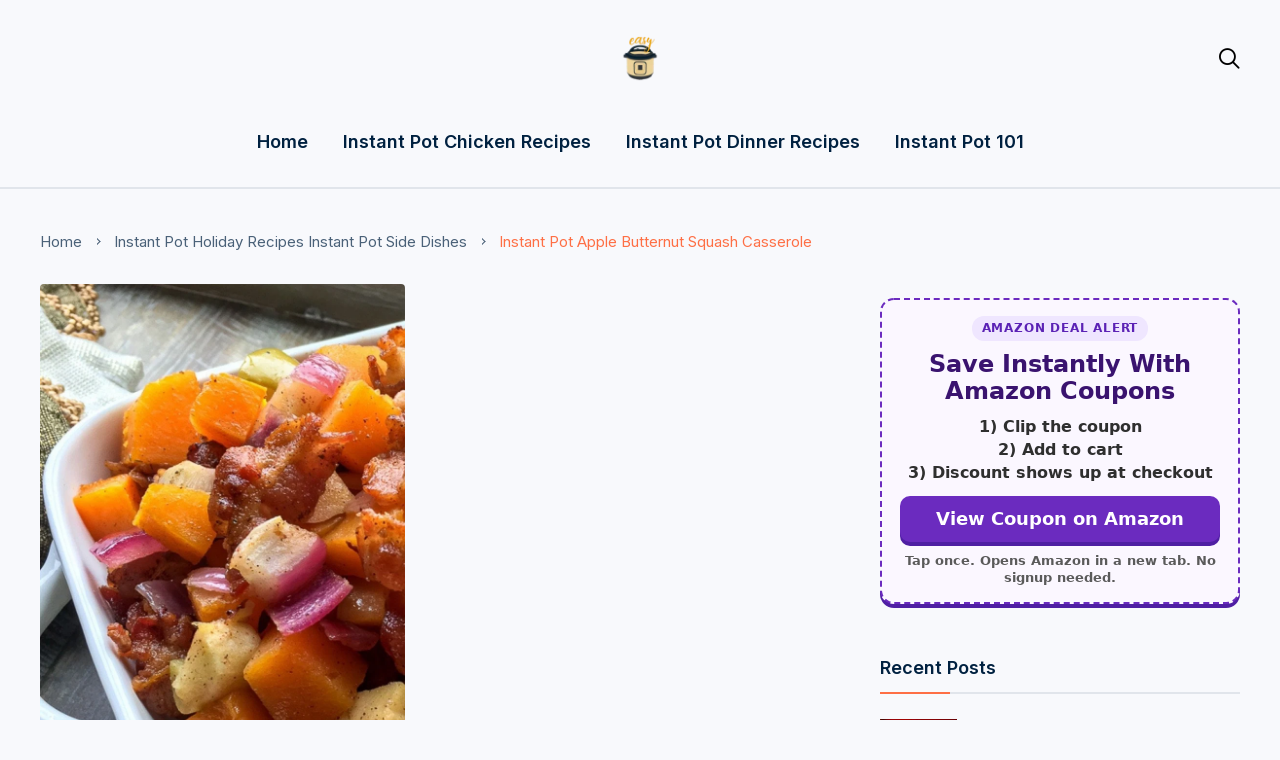

--- FILE ---
content_type: text/html; charset=UTF-8
request_url: https://easyinstantrecipes.com/instant-pot-apple-butternut-squash-casserole/
body_size: 20040
content:
<!DOCTYPE html>
<html lang="en-US" prefix="og: https://ogp.me/ns#">
<head>
	<meta charset="UTF-8">
	<meta name="viewport" content="width=device-width, initial-scale=1.0">
	<link rel="profile" href="http://gmpg.org/xfn/11">
	<link rel="pingback" href="https://easyinstantrecipes.com/xmlrpc.php">
    <link rel="preload" as="font" href="https://easyinstantrecipes.com/wp-content/themes/wpzoom-gourmand/fonts/gourmand.ttf" type="font/ttf" crossorigin>

	
<!-- Search Engine Optimization by Rank Math PRO - https://rankmath.com/ -->
<title>Instant Pot Apple Butternut Squash Casserole</title>
<meta name="description" content="Looking for something new to try on your holiday menu? We recently gave this Instant Pot Apple Butternut Squash Recipe a try in our home and we fell in love"/>
<meta name="robots" content="follow, index, max-snippet:-1, max-video-preview:-1, max-image-preview:large"/>
<link rel="canonical" href="https://easyinstantrecipes.com/instant-pot-apple-butternut-squash-casserole/" />
<meta property="og:locale" content="en_US" />
<meta property="og:type" content="article" />
<meta property="og:title" content="Instant Pot Apple Butternut Squash Casserole" />
<meta property="og:description" content="Looking for something new to try on your holiday menu? We recently gave this Instant Pot Apple Butternut Squash Recipe a try in our home and we fell in love" />
<meta property="og:url" content="https://easyinstantrecipes.com/instant-pot-apple-butternut-squash-casserole/" />
<meta property="og:site_name" content="Easy Instant Recipes" />
<meta property="article:publisher" content="https://www.facebook.com/1krecipes" />
<meta property="article:tag" content="Instant Pot Holiday Recipes" />
<meta property="article:tag" content="Instant Pot Side Dishes" />
<meta property="article:section" content="Instant Pot Holiday Recipes" />
<meta property="og:updated_time" content="2023-03-07T14:18:08+00:00" />
<meta property="og:image" content="https://easyinstantrecipes.com/wp-content/uploads/2018/10/Instant-Pot-Apple-Butternut-Squash-Casserole-EasyInstantRecipes.com_.jpg" />
<meta property="og:image:secure_url" content="https://easyinstantrecipes.com/wp-content/uploads/2018/10/Instant-Pot-Apple-Butternut-Squash-Casserole-EasyInstantRecipes.com_.jpg" />
<meta property="og:image:width" content="750" />
<meta property="og:image:height" content="1090" />
<meta property="og:image:alt" content="Instant Pot Apple Butternut Squash Casserole" />
<meta property="og:image:type" content="image/jpeg" />
<meta property="article:published_time" content="2018-10-17T13:43:00+00:00" />
<meta property="article:modified_time" content="2023-03-07T14:18:08+00:00" />
<meta name="twitter:card" content="summary_large_image" />
<meta name="twitter:title" content="Instant Pot Apple Butternut Squash Casserole" />
<meta name="twitter:description" content="Looking for something new to try on your holiday menu? We recently gave this Instant Pot Apple Butternut Squash Recipe a try in our home and we fell in love" />
<meta name="twitter:image" content="https://easyinstantrecipes.com/wp-content/uploads/2018/10/Instant-Pot-Apple-Butternut-Squash-Casserole-EasyInstantRecipes.com_.jpg" />
<meta name="twitter:label1" content="Written by" />
<meta name="twitter:data1" content="EasyInstant" />
<meta name="twitter:label2" content="Time to read" />
<meta name="twitter:data2" content="3 minutes" />
<script type="application/ld+json" class="rank-math-schema-pro">{"@context":"https://schema.org","@graph":[{"@type":["Person","Organization"],"@id":"https://easyinstantrecipes.com/#person","name":"Delishare LLC","sameAs":["https://www.facebook.com/1krecipes"],"logo":{"@type":"ImageObject","@id":"https://easyinstantrecipes.com/#logo","url":"https://easyinstantrecipes.com/boopoost/2023/02/cropped-cropped-easy-instant-recipes-circle-logo-100x100-1.png","contentUrl":"https://easyinstantrecipes.com/boopoost/2023/02/cropped-cropped-easy-instant-recipes-circle-logo-100x100-1.png","caption":"Easy Instant Recipes","inLanguage":"en-US","width":"150","height":"150"},"image":{"@type":"ImageObject","@id":"https://easyinstantrecipes.com/#logo","url":"https://easyinstantrecipes.com/boopoost/2023/02/cropped-cropped-easy-instant-recipes-circle-logo-100x100-1.png","contentUrl":"https://easyinstantrecipes.com/boopoost/2023/02/cropped-cropped-easy-instant-recipes-circle-logo-100x100-1.png","caption":"Easy Instant Recipes","inLanguage":"en-US","width":"150","height":"150"}},{"@type":"WebSite","@id":"https://easyinstantrecipes.com/#website","url":"https://easyinstantrecipes.com","name":"Easy Instant Recipes","alternateName":"Easy Family Recipes","publisher":{"@id":"https://easyinstantrecipes.com/#person"},"inLanguage":"en-US"},{"@type":"ImageObject","@id":"https://easyinstantrecipes.com/wp-content/uploads/2018/10/Instant-Pot-Apple-Butternut-Squash-Casserole-EasyInstantRecipes.com_.jpg","url":"https://easyinstantrecipes.com/wp-content/uploads/2018/10/Instant-Pot-Apple-Butternut-Squash-Casserole-EasyInstantRecipes.com_.jpg","width":"750","height":"1090","inLanguage":"en-US"},{"@type":"BreadcrumbList","@id":"https://easyinstantrecipes.com/instant-pot-apple-butternut-squash-casserole/#breadcrumb","itemListElement":[{"@type":"ListItem","position":"1","item":{"@id":"https://easyinstantrecipes.com","name":"Home"}},{"@type":"ListItem","position":"2","item":{"@id":"https://easyinstantrecipes.com/category/instant-pot-holiday-recipes/","name":"Instant Pot Holiday Recipes"}},{"@type":"ListItem","position":"3","item":{"@id":"https://easyinstantrecipes.com/instant-pot-apple-butternut-squash-casserole/","name":"Instant Pot Apple Butternut Squash Casserole"}}]},{"@type":"WebPage","@id":"https://easyinstantrecipes.com/instant-pot-apple-butternut-squash-casserole/#webpage","url":"https://easyinstantrecipes.com/instant-pot-apple-butternut-squash-casserole/","name":"Instant Pot Apple Butternut Squash Casserole","datePublished":"2018-10-17T13:43:00+00:00","dateModified":"2023-03-07T14:18:08+00:00","isPartOf":{"@id":"https://easyinstantrecipes.com/#website"},"primaryImageOfPage":{"@id":"https://easyinstantrecipes.com/wp-content/uploads/2018/10/Instant-Pot-Apple-Butternut-Squash-Casserole-EasyInstantRecipes.com_.jpg"},"inLanguage":"en-US","breadcrumb":{"@id":"https://easyinstantrecipes.com/instant-pot-apple-butternut-squash-casserole/#breadcrumb"}},{"@type":"Person","@id":"https://easyinstantrecipes.com/author/simenon/","name":"EasyInstant","url":"https://easyinstantrecipes.com/author/simenon/","image":{"@type":"ImageObject","@id":"https://secure.gravatar.com/avatar/bd7bc3ba90ee46f13543d5ee23922c113dcf495b5ecbddd6d63bb846c5447c47?s=96&amp;d=mm&amp;r=g","url":"https://secure.gravatar.com/avatar/bd7bc3ba90ee46f13543d5ee23922c113dcf495b5ecbddd6d63bb846c5447c47?s=96&amp;d=mm&amp;r=g","caption":"EasyInstant","inLanguage":"en-US"},"sameAs":["http://easyinstantrecipes.com"]},{"@type":"BlogPosting","headline":"Instant Pot Apple Butternut Squash Casserole","datePublished":"2018-10-17T13:43:00+00:00","dateModified":"2023-03-07T14:18:08+00:00","articleSection":"Instant Pot Holiday Recipes, Instant Pot Side Dishes","author":{"@id":"https://easyinstantrecipes.com/author/simenon/","name":"EasyInstant"},"publisher":{"@id":"https://easyinstantrecipes.com/#person"},"description":"Looking for something new to try on your holiday menu? We recently gave this Instant Pot Apple Butternut Squash Recipe a try in our home and we fell in love","name":"Instant Pot Apple Butternut Squash Casserole","@id":"https://easyinstantrecipes.com/instant-pot-apple-butternut-squash-casserole/#richSnippet","isPartOf":{"@id":"https://easyinstantrecipes.com/instant-pot-apple-butternut-squash-casserole/#webpage"},"image":{"@id":"https://easyinstantrecipes.com/wp-content/uploads/2018/10/Instant-Pot-Apple-Butternut-Squash-Casserole-EasyInstantRecipes.com_.jpg"},"inLanguage":"en-US","mainEntityOfPage":{"@id":"https://easyinstantrecipes.com/instant-pot-apple-butternut-squash-casserole/#webpage"}}]}</script>
<!-- /Rank Math WordPress SEO plugin -->

<link rel='dns-prefetch' href='//assets.pinterest.com' />
<link rel='dns-prefetch' href='//scripts.scriptwrapper.com' />
<link rel='dns-prefetch' href='//fonts.googleapis.com' />
<link rel="alternate" type="application/rss+xml" title="Easy Instant Recipes &raquo; Feed" href="https://easyinstantrecipes.com/feed/" />
<link rel="alternate" type="application/rss+xml" title="Easy Instant Recipes &raquo; Comments Feed" href="https://easyinstantrecipes.com/comments/feed/" />
<link rel="alternate" title="oEmbed (JSON)" type="application/json+oembed" href="https://easyinstantrecipes.com/wp-json/oembed/1.0/embed?url=https%3A%2F%2Feasyinstantrecipes.com%2Finstant-pot-apple-butternut-squash-casserole%2F" />
<link rel="alternate" title="oEmbed (XML)" type="text/xml+oembed" href="https://easyinstantrecipes.com/wp-json/oembed/1.0/embed?url=https%3A%2F%2Feasyinstantrecipes.com%2Finstant-pot-apple-butternut-squash-casserole%2F&#038;format=xml" />
<link rel="preload" as="image" href="https://easyinstantrecipes.com/wp-content/uploads/2018/10/Instant-Pot-Apple-Butternut-Squash-Casserole-EasyInstantRecipes.com_.jpg" imagesrcset="https://easyinstantrecipes.com/wp-content/uploads/2018/10/Instant-Pot-Apple-Butternut-Squash-Casserole-EasyInstantRecipes.com_.jpg 750w, https://easyinstantrecipes.com/wp-content/uploads/2018/10/Instant-Pot-Apple-Butternut-Squash-Casserole-EasyInstantRecipes.com_-41x60.jpg 41w, https://easyinstantrecipes.com/wp-content/uploads/2018/10/Instant-Pot-Apple-Butternut-Squash-Casserole-EasyInstantRecipes.com_-206x300.jpg 206w, https://easyinstantrecipes.com/wp-content/uploads/2018/10/Instant-Pot-Apple-Butternut-Squash-Casserole-EasyInstantRecipes.com_-705x1024.jpg 705w" imagesizes="(max-width: 750px) 100vw, 750px"  /><style id='wp-img-auto-sizes-contain-inline-css' type='text/css'>
img:is([sizes=auto i],[sizes^="auto," i]){contain-intrinsic-size:3000px 1500px}
/*# sourceURL=wp-img-auto-sizes-contain-inline-css */
</style>
<link rel='stylesheet' id='wpzoom-elementor-addons-css-backend-image-box-css' href='https://easyinstantrecipes.com/wp-content/plugins/wpzoom-elementor-addons/includes/widgets/image-box/backend.css?ver=1.3.1' type='text/css' media='all' />
<link rel='stylesheet' id='wpzoom-elementor-addons-css-backend-featured-category-css' href='https://easyinstantrecipes.com/wp-content/plugins/wpzoom-elementor-addons/includes/widgets/featured-category/backend.css?ver=1.3.1' type='text/css' media='all' />
<link rel='stylesheet' id='font-awesome-5-all-css' href='https://easyinstantrecipes.com/wp-content/plugins/elementor/assets/lib/font-awesome/css/all.min.css?ver=1.3.1' type='text/css' media='all' />
<style id='wp-emoji-styles-inline-css' type='text/css'>

	img.wp-smiley, img.emoji {
		display: inline !important;
		border: none !important;
		box-shadow: none !important;
		height: 1em !important;
		width: 1em !important;
		margin: 0 0.07em !important;
		vertical-align: -0.1em !important;
		background: none !important;
		padding: 0 !important;
	}
/*# sourceURL=wp-emoji-styles-inline-css */
</style>
<link rel='stylesheet' id='wp-block-library-css' href='https://easyinstantrecipes.com/wp-includes/css/dist/block-library/style.min.css?ver=6.9' type='text/css' media='all' />
<style id='wp-block-library-theme-inline-css' type='text/css'>
.wp-block-audio :where(figcaption){color:#555;font-size:13px;text-align:center}.is-dark-theme .wp-block-audio :where(figcaption){color:#ffffffa6}.wp-block-audio{margin:0 0 1em}.wp-block-code{border:1px solid #ccc;border-radius:4px;font-family:Menlo,Consolas,monaco,monospace;padding:.8em 1em}.wp-block-embed :where(figcaption){color:#555;font-size:13px;text-align:center}.is-dark-theme .wp-block-embed :where(figcaption){color:#ffffffa6}.wp-block-embed{margin:0 0 1em}.blocks-gallery-caption{color:#555;font-size:13px;text-align:center}.is-dark-theme .blocks-gallery-caption{color:#ffffffa6}:root :where(.wp-block-image figcaption){color:#555;font-size:13px;text-align:center}.is-dark-theme :root :where(.wp-block-image figcaption){color:#ffffffa6}.wp-block-image{margin:0 0 1em}.wp-block-pullquote{border-bottom:4px solid;border-top:4px solid;color:currentColor;margin-bottom:1.75em}.wp-block-pullquote :where(cite),.wp-block-pullquote :where(footer),.wp-block-pullquote__citation{color:currentColor;font-size:.8125em;font-style:normal;text-transform:uppercase}.wp-block-quote{border-left:.25em solid;margin:0 0 1.75em;padding-left:1em}.wp-block-quote cite,.wp-block-quote footer{color:currentColor;font-size:.8125em;font-style:normal;position:relative}.wp-block-quote:where(.has-text-align-right){border-left:none;border-right:.25em solid;padding-left:0;padding-right:1em}.wp-block-quote:where(.has-text-align-center){border:none;padding-left:0}.wp-block-quote.is-large,.wp-block-quote.is-style-large,.wp-block-quote:where(.is-style-plain){border:none}.wp-block-search .wp-block-search__label{font-weight:700}.wp-block-search__button{border:1px solid #ccc;padding:.375em .625em}:where(.wp-block-group.has-background){padding:1.25em 2.375em}.wp-block-separator.has-css-opacity{opacity:.4}.wp-block-separator{border:none;border-bottom:2px solid;margin-left:auto;margin-right:auto}.wp-block-separator.has-alpha-channel-opacity{opacity:1}.wp-block-separator:not(.is-style-wide):not(.is-style-dots){width:100px}.wp-block-separator.has-background:not(.is-style-dots){border-bottom:none;height:1px}.wp-block-separator.has-background:not(.is-style-wide):not(.is-style-dots){height:2px}.wp-block-table{margin:0 0 1em}.wp-block-table td,.wp-block-table th{word-break:normal}.wp-block-table :where(figcaption){color:#555;font-size:13px;text-align:center}.is-dark-theme .wp-block-table :where(figcaption){color:#ffffffa6}.wp-block-video :where(figcaption){color:#555;font-size:13px;text-align:center}.is-dark-theme .wp-block-video :where(figcaption){color:#ffffffa6}.wp-block-video{margin:0 0 1em}:root :where(.wp-block-template-part.has-background){margin-bottom:0;margin-top:0;padding:1.25em 2.375em}
/*# sourceURL=/wp-includes/css/dist/block-library/theme.min.css */
</style>
<style id='classic-theme-styles-inline-css' type='text/css'>
/*! This file is auto-generated */
.wp-block-button__link{color:#fff;background-color:#32373c;border-radius:9999px;box-shadow:none;text-decoration:none;padding:calc(.667em + 2px) calc(1.333em + 2px);font-size:1.125em}.wp-block-file__button{background:#32373c;color:#fff;text-decoration:none}
/*# sourceURL=/wp-includes/css/classic-themes.min.css */
</style>
<link rel='stylesheet' id='recipe-block-submission-frontend-style-css' href='https://easyinstantrecipes.com/wp-content/plugins/recipe-card-blocks-by-wpzoom-pro/dist/assets/css/submissions-frontend.css?ver=6.2.4' type='text/css' media='all' />
<style id='recipe-block-submission-frontend-style-inline-css' type='text/css'>
.wpzrcb-submit-form {
	--wpzrcb-accent-color: #289283;
}
/*# sourceURL=recipe-block-submission-frontend-style-inline-css */
</style>
<link rel='stylesheet' id='wpzoom-social-icons-block-style-css' href='https://easyinstantrecipes.com/wp-content/plugins/social-icons-widget-by-wpzoom/block/dist/style-wpzoom-social-icons.css?ver=4.5.4' type='text/css' media='all' />
<link rel='stylesheet' id='wpzoom-rcb-block-style-css-css' href='https://easyinstantrecipes.com/wp-content/plugins/recipe-card-blocks-by-wpzoom-pro/dist/blocks.style.build.css?ver=6.2.4' type='text/css' media='all' />
<style id='wpzoom-rcb-block-style-css-inline-css' type='text/css'>

                    .wp-block-wpzoom-recipe-card-block-recipe-card ul.wpzoom-rating-stars>li.wpz-star-icon,
                    .wpzoom-rcb-comment-rating-form .wpzoom-rcb-comment-rating-stars label span.wpz-star-icon,
                    .wpzoom-rcb-comment-rating .wpzoom-rcb-comment-rating-stars span.wpz-star-icon,
                    ul.wpzoom-rating-stars > li.wpz-star-icon {
                        color: #F2A123;
                    }
                    .wp-block-wpzoom-recipe-card-block-recipe-card .recipe-card-cta-instagram .cta-text-subtitle {
                        color: #7C848A;
                    }
                    .wp-block-wpzoom-recipe-card-block-recipe-card .recipe-card-cta-instagram .cta-brand-icon svg path {
                        fill: #FF0069 !important;
                    }
                    .wp-block-wpzoom-recipe-card-block-recipe-card .recipe-card-cta-pinterest .cta-text-subtitle {
                        color: #7C848A;
                    }
                    .wp-block-wpzoom-recipe-card-block-recipe-card .recipe-card-cta-pinterest .cta-brand-icon svg {
                        color: #BD081C;
                    }
                    .wp-block-wpzoom-recipe-card-block-recipe-card .recipe-card-cta-facebook .cta-text-subtitle {
                        color: #7C848A;
                    }
                    .wp-block-wpzoom-recipe-card-block-recipe-card .recipe-card-cta-facebook .cta-brand-icon svg {
                        color: #1877F2;
                    }
                    /* WooCommerce Add to Cart Button Styling */
                    .wp-block-wpzoom-recipe-card-block-recipe-card .ingredient-add-to-cart-wrapper .woocommerce-add-to-cart,
                    .wp-block-wpzoom-recipe-card-block-recipe-card .ingredient-add-to-cart-wrapper .single_add_to_cart_button,
                    .wp-block-wpzoom-recipe-card-block-recipe-card .ingredient-add-to-cart-wrapper .wc-forward,
                    .wp-block-wpzoom-recipe-card-block-recipe-card .ingredient-add-to-cart-wrapper a.button,
                    .wp-block-wpzoom-recipe-card-block-recipe-card .ingredient-add-to-cart-wrapper input[type="submit"],
                    .wp-block-wpzoom-recipe-card-block-recipe-card .ingredients-add-all-to-cart .add-all-to-cart-button {
                        background-color: #289283 !important;
                        border-color: #289283;
                    }

                    .wp-block-wpzoom-recipe-card-block-recipe-card .ingredients-add-all-to-cart .view-cart-button {
                        border-color: #289283;
                        color: #289283;
                    }

                    .wp-block-wpzoom-recipe-card-block-recipe-card .ingredient-add-to-cart-wrapper .woocommerce-ingredient-add-to-cart a.add_to_cart_button.added {
                        background: #fff !important;
                        border-color: #289283;
                        color: #289283;
                    }

                    .wp-block-wpzoom-recipe-card-block-recipe-card .ingredient-product-details .product-details-icon,
                    .wp-block-wpzoom-recipe-card-block-recipe-card .ingredient-add-to-cart-wrapper .woocommerce-ingredient-add-to-cart a.add_to_cart_button.added:hover {
                        color: #289283 !important;
                    }

                    /* Hover states */
                    .wp-block-wpzoom-recipe-card-block-recipe-card .ingredient-add-to-cart-wrapper .woocommerce-add-to-cart:hover,
                    .wp-block-wpzoom-recipe-card-block-recipe-card .ingredient-add-to-cart-wrapper .single_add_to_cart_button:hover,
                    .wp-block-wpzoom-recipe-card-block-recipe-card .ingredient-add-to-cart-wrapper .wc-forward:hover,
                    .wp-block-wpzoom-recipe-card-block-recipe-card .ingredient-add-to-cart-wrapper a.button:hover,
                    .wp-block-wpzoom-recipe-card-block-recipe-card .ingredient-add-to-cart-wrapper input[type="submit"]:hover,
                    .wp-block-wpzoom-recipe-card-block-recipe-card .ingredients-add-all-to-cart .add-all-to-cart-button:hover,
                    .wp-block-wpzoom-recipe-card-block-recipe-card .ingredients-add-all-to-cart .view-cart-button:hover {
                        border-color: #248376 !important;
                    }

                    .wp-block-wpzoom-recipe-card-block-recipe-card .ingredients-add-all-to-cart .view-cart-button:hover {
                        background: #289283;
                    }
/*# sourceURL=wpzoom-rcb-block-style-css-inline-css */
</style>
<link rel='stylesheet' id='wpzoom-rcb-block-icon-fonts-css-css' href='https://easyinstantrecipes.com/wp-content/plugins/recipe-card-blocks-by-wpzoom-pro/dist/assets/css/icon-fonts.build.css?ver=6.2.4' type='text/css' media='all' />
<link rel='stylesheet' id='wpzoom-forms-css-frontend-formblock-css' href='https://easyinstantrecipes.com/wp-content/plugins/wpzoom-forms/build/form-block/frontend/style.css?ver=1.3.4' type='text/css' media='all' />
<style id='global-styles-inline-css' type='text/css'>
:root{--wp--preset--aspect-ratio--square: 1;--wp--preset--aspect-ratio--4-3: 4/3;--wp--preset--aspect-ratio--3-4: 3/4;--wp--preset--aspect-ratio--3-2: 3/2;--wp--preset--aspect-ratio--2-3: 2/3;--wp--preset--aspect-ratio--16-9: 16/9;--wp--preset--aspect-ratio--9-16: 9/16;--wp--preset--color--black: #000000;--wp--preset--color--cyan-bluish-gray: #abb8c3;--wp--preset--color--white: #ffffff;--wp--preset--color--pale-pink: #f78da7;--wp--preset--color--vivid-red: #cf2e2e;--wp--preset--color--luminous-vivid-orange: #ff6900;--wp--preset--color--luminous-vivid-amber: #fcb900;--wp--preset--color--light-green-cyan: #7bdcb5;--wp--preset--color--vivid-green-cyan: #00d084;--wp--preset--color--pale-cyan-blue: #8ed1fc;--wp--preset--color--vivid-cyan-blue: #0693e3;--wp--preset--color--vivid-purple: #9b51e0;--wp--preset--gradient--vivid-cyan-blue-to-vivid-purple: linear-gradient(135deg,rgb(6,147,227) 0%,rgb(155,81,224) 100%);--wp--preset--gradient--light-green-cyan-to-vivid-green-cyan: linear-gradient(135deg,rgb(122,220,180) 0%,rgb(0,208,130) 100%);--wp--preset--gradient--luminous-vivid-amber-to-luminous-vivid-orange: linear-gradient(135deg,rgb(252,185,0) 0%,rgb(255,105,0) 100%);--wp--preset--gradient--luminous-vivid-orange-to-vivid-red: linear-gradient(135deg,rgb(255,105,0) 0%,rgb(207,46,46) 100%);--wp--preset--gradient--very-light-gray-to-cyan-bluish-gray: linear-gradient(135deg,rgb(238,238,238) 0%,rgb(169,184,195) 100%);--wp--preset--gradient--cool-to-warm-spectrum: linear-gradient(135deg,rgb(74,234,220) 0%,rgb(151,120,209) 20%,rgb(207,42,186) 40%,rgb(238,44,130) 60%,rgb(251,105,98) 80%,rgb(254,248,76) 100%);--wp--preset--gradient--blush-light-purple: linear-gradient(135deg,rgb(255,206,236) 0%,rgb(152,150,240) 100%);--wp--preset--gradient--blush-bordeaux: linear-gradient(135deg,rgb(254,205,165) 0%,rgb(254,45,45) 50%,rgb(107,0,62) 100%);--wp--preset--gradient--luminous-dusk: linear-gradient(135deg,rgb(255,203,112) 0%,rgb(199,81,192) 50%,rgb(65,88,208) 100%);--wp--preset--gradient--pale-ocean: linear-gradient(135deg,rgb(255,245,203) 0%,rgb(182,227,212) 50%,rgb(51,167,181) 100%);--wp--preset--gradient--electric-grass: linear-gradient(135deg,rgb(202,248,128) 0%,rgb(113,206,126) 100%);--wp--preset--gradient--midnight: linear-gradient(135deg,rgb(2,3,129) 0%,rgb(40,116,252) 100%);--wp--preset--font-size--small: 13px;--wp--preset--font-size--medium: 20px;--wp--preset--font-size--large: 36px;--wp--preset--font-size--x-large: 42px;--wp--preset--spacing--20: 0.44rem;--wp--preset--spacing--30: 0.67rem;--wp--preset--spacing--40: 1rem;--wp--preset--spacing--50: 1.5rem;--wp--preset--spacing--60: 2.25rem;--wp--preset--spacing--70: 3.38rem;--wp--preset--spacing--80: 5.06rem;--wp--preset--shadow--natural: 6px 6px 9px rgba(0, 0, 0, 0.2);--wp--preset--shadow--deep: 12px 12px 50px rgba(0, 0, 0, 0.4);--wp--preset--shadow--sharp: 6px 6px 0px rgba(0, 0, 0, 0.2);--wp--preset--shadow--outlined: 6px 6px 0px -3px rgb(255, 255, 255), 6px 6px rgb(0, 0, 0);--wp--preset--shadow--crisp: 6px 6px 0px rgb(0, 0, 0);}:where(.is-layout-flex){gap: 0.5em;}:where(.is-layout-grid){gap: 0.5em;}body .is-layout-flex{display: flex;}.is-layout-flex{flex-wrap: wrap;align-items: center;}.is-layout-flex > :is(*, div){margin: 0;}body .is-layout-grid{display: grid;}.is-layout-grid > :is(*, div){margin: 0;}:where(.wp-block-columns.is-layout-flex){gap: 2em;}:where(.wp-block-columns.is-layout-grid){gap: 2em;}:where(.wp-block-post-template.is-layout-flex){gap: 1.25em;}:where(.wp-block-post-template.is-layout-grid){gap: 1.25em;}.has-black-color{color: var(--wp--preset--color--black) !important;}.has-cyan-bluish-gray-color{color: var(--wp--preset--color--cyan-bluish-gray) !important;}.has-white-color{color: var(--wp--preset--color--white) !important;}.has-pale-pink-color{color: var(--wp--preset--color--pale-pink) !important;}.has-vivid-red-color{color: var(--wp--preset--color--vivid-red) !important;}.has-luminous-vivid-orange-color{color: var(--wp--preset--color--luminous-vivid-orange) !important;}.has-luminous-vivid-amber-color{color: var(--wp--preset--color--luminous-vivid-amber) !important;}.has-light-green-cyan-color{color: var(--wp--preset--color--light-green-cyan) !important;}.has-vivid-green-cyan-color{color: var(--wp--preset--color--vivid-green-cyan) !important;}.has-pale-cyan-blue-color{color: var(--wp--preset--color--pale-cyan-blue) !important;}.has-vivid-cyan-blue-color{color: var(--wp--preset--color--vivid-cyan-blue) !important;}.has-vivid-purple-color{color: var(--wp--preset--color--vivid-purple) !important;}.has-black-background-color{background-color: var(--wp--preset--color--black) !important;}.has-cyan-bluish-gray-background-color{background-color: var(--wp--preset--color--cyan-bluish-gray) !important;}.has-white-background-color{background-color: var(--wp--preset--color--white) !important;}.has-pale-pink-background-color{background-color: var(--wp--preset--color--pale-pink) !important;}.has-vivid-red-background-color{background-color: var(--wp--preset--color--vivid-red) !important;}.has-luminous-vivid-orange-background-color{background-color: var(--wp--preset--color--luminous-vivid-orange) !important;}.has-luminous-vivid-amber-background-color{background-color: var(--wp--preset--color--luminous-vivid-amber) !important;}.has-light-green-cyan-background-color{background-color: var(--wp--preset--color--light-green-cyan) !important;}.has-vivid-green-cyan-background-color{background-color: var(--wp--preset--color--vivid-green-cyan) !important;}.has-pale-cyan-blue-background-color{background-color: var(--wp--preset--color--pale-cyan-blue) !important;}.has-vivid-cyan-blue-background-color{background-color: var(--wp--preset--color--vivid-cyan-blue) !important;}.has-vivid-purple-background-color{background-color: var(--wp--preset--color--vivid-purple) !important;}.has-black-border-color{border-color: var(--wp--preset--color--black) !important;}.has-cyan-bluish-gray-border-color{border-color: var(--wp--preset--color--cyan-bluish-gray) !important;}.has-white-border-color{border-color: var(--wp--preset--color--white) !important;}.has-pale-pink-border-color{border-color: var(--wp--preset--color--pale-pink) !important;}.has-vivid-red-border-color{border-color: var(--wp--preset--color--vivid-red) !important;}.has-luminous-vivid-orange-border-color{border-color: var(--wp--preset--color--luminous-vivid-orange) !important;}.has-luminous-vivid-amber-border-color{border-color: var(--wp--preset--color--luminous-vivid-amber) !important;}.has-light-green-cyan-border-color{border-color: var(--wp--preset--color--light-green-cyan) !important;}.has-vivid-green-cyan-border-color{border-color: var(--wp--preset--color--vivid-green-cyan) !important;}.has-pale-cyan-blue-border-color{border-color: var(--wp--preset--color--pale-cyan-blue) !important;}.has-vivid-cyan-blue-border-color{border-color: var(--wp--preset--color--vivid-cyan-blue) !important;}.has-vivid-purple-border-color{border-color: var(--wp--preset--color--vivid-purple) !important;}.has-vivid-cyan-blue-to-vivid-purple-gradient-background{background: var(--wp--preset--gradient--vivid-cyan-blue-to-vivid-purple) !important;}.has-light-green-cyan-to-vivid-green-cyan-gradient-background{background: var(--wp--preset--gradient--light-green-cyan-to-vivid-green-cyan) !important;}.has-luminous-vivid-amber-to-luminous-vivid-orange-gradient-background{background: var(--wp--preset--gradient--luminous-vivid-amber-to-luminous-vivid-orange) !important;}.has-luminous-vivid-orange-to-vivid-red-gradient-background{background: var(--wp--preset--gradient--luminous-vivid-orange-to-vivid-red) !important;}.has-very-light-gray-to-cyan-bluish-gray-gradient-background{background: var(--wp--preset--gradient--very-light-gray-to-cyan-bluish-gray) !important;}.has-cool-to-warm-spectrum-gradient-background{background: var(--wp--preset--gradient--cool-to-warm-spectrum) !important;}.has-blush-light-purple-gradient-background{background: var(--wp--preset--gradient--blush-light-purple) !important;}.has-blush-bordeaux-gradient-background{background: var(--wp--preset--gradient--blush-bordeaux) !important;}.has-luminous-dusk-gradient-background{background: var(--wp--preset--gradient--luminous-dusk) !important;}.has-pale-ocean-gradient-background{background: var(--wp--preset--gradient--pale-ocean) !important;}.has-electric-grass-gradient-background{background: var(--wp--preset--gradient--electric-grass) !important;}.has-midnight-gradient-background{background: var(--wp--preset--gradient--midnight) !important;}.has-small-font-size{font-size: var(--wp--preset--font-size--small) !important;}.has-medium-font-size{font-size: var(--wp--preset--font-size--medium) !important;}.has-large-font-size{font-size: var(--wp--preset--font-size--large) !important;}.has-x-large-font-size{font-size: var(--wp--preset--font-size--x-large) !important;}
:where(.wp-block-post-template.is-layout-flex){gap: 1.25em;}:where(.wp-block-post-template.is-layout-grid){gap: 1.25em;}
:where(.wp-block-term-template.is-layout-flex){gap: 1.25em;}:where(.wp-block-term-template.is-layout-grid){gap: 1.25em;}
:where(.wp-block-columns.is-layout-flex){gap: 2em;}:where(.wp-block-columns.is-layout-grid){gap: 2em;}
:root :where(.wp-block-pullquote){font-size: 1.5em;line-height: 1.6;}
/*# sourceURL=global-styles-inline-css */
</style>
<link rel='stylesheet' id='style-css' href='https://easyinstantrecipes.com/wp-content/plugins/block-patterns-for-food-bloggers/assets/css/style.css?ver=6.9' type='text/css' media='all' />
<link rel='stylesheet' id='zoom-theme-utils-css-css' href='https://easyinstantrecipes.com/wp-content/themes/wpzoom-gourmand/functions/wpzoom/assets/css/theme-utils.css?ver=6.9' type='text/css' media='all' />
<link rel='stylesheet' id='gourmand-google-fonts-css' href='https://fonts.googleapis.com/css?family=Inter%3Aregular%2C600%2C700%2C700i%2Citalic%7CLibre+Baskerville%3Aregular%2C700&#038;subset=latin&#038;display=swap&#038;ver=6.9' type='text/css' media='all' />
<link rel='stylesheet' id='gourmand-style-css' href='https://easyinstantrecipes.com/wp-content/themes/wpzoom-gourmand/style.css?ver=1.1.1' type='text/css' media='all' />
<link rel='stylesheet' id='gourmand-style-color-blue-css' href='https://easyinstantrecipes.com/wp-content/themes/wpzoom-gourmand/styles/blue.css?ver=1.1.1' type='text/css' media='all' />
<link rel='stylesheet' id='media-queries-css' href='https://easyinstantrecipes.com/wp-content/themes/wpzoom-gourmand/css/media-queries.css?ver=1.1.1' type='text/css' media='all' />
<link rel='stylesheet' id='dashicons-css' href='https://easyinstantrecipes.com/wp-includes/css/dashicons.min.css?ver=6.9' type='text/css' media='all' />
<link rel='stylesheet' id='wpzoom-social-icons-socicon-css' href='https://easyinstantrecipes.com/wp-content/plugins/social-icons-widget-by-wpzoom/assets/css/wpzoom-socicon.css?ver=1768503382' type='text/css' media='all' />
<link rel='stylesheet' id='wpzoom-social-icons-genericons-css' href='https://easyinstantrecipes.com/wp-content/plugins/social-icons-widget-by-wpzoom/assets/css/genericons.css?ver=1768503382' type='text/css' media='all' />
<link rel='stylesheet' id='wpzoom-social-icons-academicons-css' href='https://easyinstantrecipes.com/wp-content/plugins/social-icons-widget-by-wpzoom/assets/css/academicons.min.css?ver=1768503382' type='text/css' media='all' />
<link rel='stylesheet' id='wpzoom-social-icons-font-awesome-3-css' href='https://easyinstantrecipes.com/wp-content/plugins/social-icons-widget-by-wpzoom/assets/css/font-awesome-3.min.css?ver=1768503382' type='text/css' media='all' />
<link rel='stylesheet' id='wpzoom-social-icons-styles-css' href='https://easyinstantrecipes.com/wp-content/plugins/social-icons-widget-by-wpzoom/assets/css/wpzoom-social-icons-styles.css?ver=1768503382' type='text/css' media='all' />
<link rel='preload' as='font'  id='wpzoom-social-icons-font-academicons-woff2-css' href='https://easyinstantrecipes.com/wp-content/plugins/social-icons-widget-by-wpzoom/assets/font/academicons.woff2?v=1.9.2'  type='font/woff2' crossorigin />
<link rel='preload' as='font'  id='wpzoom-social-icons-font-fontawesome-3-woff2-css' href='https://easyinstantrecipes.com/wp-content/plugins/social-icons-widget-by-wpzoom/assets/font/fontawesome-webfont.woff2?v=4.7.0'  type='font/woff2' crossorigin />
<link rel='preload' as='font'  id='wpzoom-social-icons-font-genericons-woff-css' href='https://easyinstantrecipes.com/wp-content/plugins/social-icons-widget-by-wpzoom/assets/font/Genericons.woff'  type='font/woff' crossorigin />
<link rel='preload' as='font'  id='wpzoom-social-icons-font-socicon-woff2-css' href='https://easyinstantrecipes.com/wp-content/plugins/social-icons-widget-by-wpzoom/assets/font/socicon.woff2?v=4.5.4'  type='font/woff2' crossorigin />
<script type="text/javascript" src="https://easyinstantrecipes.com/wp-includes/js/jquery/jquery.min.js?ver=3.7.1" id="jquery-core-js"></script>
<script type="text/javascript" src="https://easyinstantrecipes.com/wp-includes/js/jquery/jquery-migrate.min.js?ver=3.4.1" id="jquery-migrate-js"></script>
<script type="text/javascript" async="async" fetchpriority="high" data-noptimize="1" data-cfasync="false" src="https://scripts.scriptwrapper.com/tags/9aaaad57-feb6-490e-b12a-cc2079cdcf09.js" id="mv-script-wrapper-js"></script>
<link rel="https://api.w.org/" href="https://easyinstantrecipes.com/wp-json/" /><link rel="alternate" title="JSON" type="application/json" href="https://easyinstantrecipes.com/wp-json/wp/v2/posts/84" /><link rel="EditURI" type="application/rsd+xml" title="RSD" href="https://easyinstantrecipes.com/xmlrpc.php?rsd" />
<meta name="generator" content="WordPress 6.9" />
<link rel='shortlink' href='https://easyinstantrecipes.com/?p=84' />
<script type="text/javascript" async="async" data-noptimize="1" data-cfasync="false" src="//scripts.scriptwrapper.com/tags/9aaaad57-feb6-490e-b12a-cc2079cdcf09.js"></script>

<!-- Meta Pixel Code -->
<script>
!function(f,b,e,v,n,t,s)
{if(f.fbq)return;n=f.fbq=function(){n.callMethod?
n.callMethod.apply(n,arguments):n.queue.push(arguments)};
if(!f._fbq)f._fbq=n;n.push=n;n.loaded=!0;n.version='2.0';
n.queue=[];t=b.createElement(e);t.async=!0;
t.src=v;s=b.getElementsByTagName(e)[0];
s.parentNode.insertBefore(t,s)}(window, document,'script',
'https://connect.facebook.net/en_US/fbevents.js');
fbq('init', '2737516483115956');
fbq('track', 'PageView');
</script>
<noscript><img height="1" width="1" style="display:none"
src="https://www.facebook.com/tr?id=2737516483115956&ev=PageView&noscript=1"
/></noscript>
<!-- End Meta Pixel Code -->
<!-- Google Tag Manager -->
<script>(function(w,d,s,l,i){w[l]=w[l]||[];w[l].push({'gtm.start':
new Date().getTime(),event:'gtm.js'});var f=d.getElementsByTagName(s)[0],
j=d.createElement(s),dl=l!='dataLayer'?'&l='+l:'';j.async=true;j.src=
'https://www.googletagmanager.com/gtm.js?id='+i+dl;f.parentNode.insertBefore(j,f);
})(window,document,'script','dataLayer','GTM-569XDMJD');</script>
<!-- End Google Tag Manager --><!-- WPZOOM Theme / Framework -->
<meta name="generator" content="Gourmand 1.1.1" />
<meta name="generator" content="WPZOOM Framework 2.0.9" />

<!-- Begin Theme Custom CSS -->
<style type="text/css" id="wpzoom-gourmand-custom-css">
.navbar-brand-wpz .tagline{display:none;}.footer-title{display:none;}
@media screen and (min-width: 769px){body{font-size:16px;}.navbar-brand-wpz h1{font-size:40px;}.navbar-brand-wpz .tagline{font-size:16px;}.section-title{font-size:26px;}.widget h3.title{font-size:18px;}.entry-title, .recent-posts .entry-title{font-size:28px;}.single h1.entry-title{font-size:36px;}.page h1.entry-title{font-size:44px;}.site-footer .widget h3.title{font-size:24px;}.footer-title{font-size:40px;}.footer-menu ul li{font-size:16px;}}
@media screen and (max-width: 768px){body{font-size:16px;}.navbar-brand-wpz h1{font-size:36px;}.navbar-brand-wpz .tagline{font-size:16px;}.section-title{font-size:24px;}.widget h3.title{font-size:18px;}.entry-title, .recent-posts .entry-title{font-size:26px;}.single h1.entry-title{font-size:36px;}.page h1.entry-title{font-size:36px;}.site-footer .widget h3.title{font-size:24px;}.footer-title{font-size:36px;}.footer-menu ul li{font-size:16px;}}
@media screen and (max-width: 480px){body{font-size:16px;}.navbar-brand-wpz h1{font-size:24px;}.navbar-brand-wpz .tagline{font-size:16px;}.section-title{font-size:20px;}.widget h3.title{font-size:18px;}.entry-title, .recent-posts .entry-title{font-size:22px;}.single h1.entry-title{font-size:28px;}.page h1.entry-title{font-size:28px;}.site-footer .widget h3.title{font-size:20px;}.footer-title{font-size:30px;}.footer-menu ul li{font-size:16px;}}
</style>
<!-- End Theme Custom CSS -->
<meta name="generator" content="Elementor 3.34.2; features: e_font_icon_svg, additional_custom_breakpoints; settings: css_print_method-external, google_font-enabled, font_display-swap">

<!-- BEGIN Clicky Analytics v2.2.4 Tracking - https://wordpress.org/plugins/clicky-analytics/ -->
<script type="text/javascript">
  var clicky_custom = clicky_custom || {};
  clicky_custom.outbound_pattern = ['/go/','/out/'];
</script>

<script async src="//static.getclicky.com/101471485.js"></script>

<!-- END Clicky Analytics v2.2.4 Tracking -->

			<style>
				.e-con.e-parent:nth-of-type(n+4):not(.e-lazyloaded):not(.e-no-lazyload),
				.e-con.e-parent:nth-of-type(n+4):not(.e-lazyloaded):not(.e-no-lazyload) * {
					background-image: none !important;
				}
				@media screen and (max-height: 1024px) {
					.e-con.e-parent:nth-of-type(n+3):not(.e-lazyloaded):not(.e-no-lazyload),
					.e-con.e-parent:nth-of-type(n+3):not(.e-lazyloaded):not(.e-no-lazyload) * {
						background-image: none !important;
					}
				}
				@media screen and (max-height: 640px) {
					.e-con.e-parent:nth-of-type(n+2):not(.e-lazyloaded):not(.e-no-lazyload),
					.e-con.e-parent:nth-of-type(n+2):not(.e-lazyloaded):not(.e-no-lazyload) * {
						background-image: none !important;
					}
				}
			</style>
			<style class="wpcode-css-snippet">/* outfit-regular - latin */
@font-face {
  font-display: swap; /* Check https://developer.mozilla.org/en-US/docs/Web/CSS/@font-face/font-display for other options. */
  font-family: 'Outfit';
  font-style: normal;
  font-weight: 400;
  src: url('https://easyinstantrecipes.com/wp-content/fonts/outfit-v11-latin/outfit-v11-latin-regular.woff2') format('woff2'); /* Chrome 36+, Opera 23+, Firefox 39+, Safari 12+, iOS 10+ */
}
/* outfit-500 - latin */
@font-face {
  font-display: swap; /* Check https://developer.mozilla.org/en-US/docs/Web/CSS/@font-face/font-display for other options. */
  font-family: 'Outfit';
  font-style: normal;
  font-weight: 500;
  src: url('https://easyinstantrecipes.com/wp-content/fonts/outfit-v11-latin/outfit-v11-latin-500.woff2') format('woff2'); /* Chrome 36+, Opera 23+, Firefox 39+, Safari 12+, iOS 10+ */
}
/* outfit-600 - latin */
@font-face {
  font-display: swap; /* Check https://developer.mozilla.org/en-US/docs/Web/CSS/@font-face/font-display for other options. */
  font-family: 'Outfit';
  font-style: normal;
  font-weight: 600;
  src: url('https://easyinstantrecipes.com/wp-content/fonts/outfit-v11-latin/outfit-v11-latin-600.woff2') format('woff2'); /* Chrome 36+, Opera 23+, Firefox 39+, Safari 12+, iOS 10+ */
}
/* outfit-700 - latin */
@font-face {
  font-display: swap; /* Check https://developer.mozilla.org/en-US/docs/Web/CSS/@font-face/font-display for other options. */
  font-family: 'Outfit';
  font-style: normal;
  font-weight: 700;
  src: url('https://easyinstantrecipes.com/wp-content/fonts/outfit-v11-latin/outfit-v11-latin-700.woff2') format('woff2'); /* Chrome 36+, Opera 23+, Firefox 39+, Safari 12+, iOS 10+ */
}
/* outfit-800 - latin */
@font-face {
  font-display: swap; /* Check https://developer.mozilla.org/en-US/docs/Web/CSS/@font-face/font-display for other options. */
  font-family: 'Outfit';
  font-style: normal;
  font-weight: 800;
  src: url('https://easyinstantrecipes.com/wp-content/fonts/outfit-v11-latin/outfit-v11-latin-800.woff2') format('woff2'); /* Chrome 36+, Opera 23+, Firefox 39+, Safari 12+, iOS 10+ */
}
/* outfit-900 - latin */
@font-face {
  font-display: swap; /* Check https://developer.mozilla.org/en-US/docs/Web/CSS/@font-face/font-display for other options. */
  font-family: 'Outfit';
  font-style: normal;
  font-weight: 900;
  src: url('https://easyinstantrecipes.com/wp-content/fonts/outfit-v11-latin/outfit-v11-latin-900.woff2') format('woff2'); /* Chrome 36+, Opera 23+, Firefox 39+, Safari 12+, iOS 10+ */
}</style><link rel="icon" href="https://easyinstantrecipes.com/wp-content/uploads/2022/02/cropped-EIR-Favicon-32x32.png" sizes="32x32" />
<link rel="icon" href="https://easyinstantrecipes.com/wp-content/uploads/2022/02/cropped-EIR-Favicon-192x192.png" sizes="192x192" />
<link rel="apple-touch-icon" href="https://easyinstantrecipes.com/wp-content/uploads/2022/02/cropped-EIR-Favicon-180x180.png" />
<meta name="msapplication-TileImage" content="https://easyinstantrecipes.com/wp-content/uploads/2022/02/cropped-EIR-Favicon-270x270.png" />
		<style type="text/css" id="wp-custom-css">
			.home .site-header { border: none; }		</style>
		</head>

<body class="wp-singular post-template-default single single-post postid-84 single-format-standard wp-custom-logo wp-theme-wpzoom-gourmand elementor-default elementor-kit-67376 grow-content-body">
<!-- Google Tag Manager (noscript) -->
<noscript><iframe src="https://www.googletagmanager.com/ns.html?id=GTM-569XDMJD"
height="0" width="0" style="display:none;visibility:hidden"></iframe></noscript>
<!-- End Google Tag Manager (noscript) -->
	<div class="page-wrap">

		<header class="site-header">

			<div class="inner-wrap" id="header_wrapper_mob">

				

				<div class="navbar-brand-wpz">

					<div class="left-align">
						<div class="header_social">
													</div>
					</div>

					<div class="center-align">
						<a href="https://easyinstantrecipes.com/" class="custom-logo-link" rel="home" itemprop="url"><img width="47" height="47" src="https://easyinstantrecipes.com/wp-content/uploads/2026/01/cropped-EIR-Logo-2025-150x150.png" class="custom-logo no-lazyload no-lazy a3-notlazy" alt="Easy Instant Recipes" itemprop="logo" decoding="async" srcset="https://easyinstantrecipes.com/wp-content/uploads/2026/01/cropped-EIR-Logo-2025-150x150.png 150w, https://easyinstantrecipes.com/wp-content/uploads/2026/01/cropped-EIR-Logo-2025-100x100.png 100w" sizes="(max-width: 47px) 100vw, 47px" data-pin-nopin="nopin" data-pin-url="https://easyinstantrecipes.com/instant-pot-apple-butternut-squash-casserole/?tp_image_id=66760" /></a>
						<p class="tagline">Easy Instant Recipes — from Instant Pot favorites to comforting casseroles and Southern desserts.</p>
					</div>

					<div class="right-align">
						<div id="sb-search" class="sb-search sb-search-closed">
							<form role="search" method="get" id="searchform" action="https://easyinstantrecipes.com/">
	<input type="search" class="sb-search-input" placeholder="Enter your keywords..."  name="s" id="s" value="" />
	<span class="sb-search-submit-wrap">
    <input type="submit" id="searchsubmit" class="sb-search-submit" value="Search" />
		<span class="sb-icon-search">&#xe906;</span>
	</span>
</form>
							<span class="sb-search-toggle-icon">&#xe907;</span>
						</div>
					</div>

				</div><!-- .navbar-brand -->

				<nav class="main-navbar" role="navigation">

					<div class="navbar-header-main">
						
						<div id="menu-main-slide" class="menu-easyinstant-header-menu-container"><ul id="menu-easyinstant-header-menu" class="menu"><li id="menu-item-58199" class="menu-item menu-item-type-custom menu-item-object-custom menu-item-home menu-item-58199"><a href="https://easyinstantrecipes.com">Home</a></li>
<li id="menu-item-66977" class="menu-item menu-item-type-taxonomy menu-item-object-category menu-item-66977"><a href="https://easyinstantrecipes.com/category/instant-pot-chicken-recipes/">Instant Pot Chicken Recipes</a></li>
<li id="menu-item-66975" class="menu-item menu-item-type-taxonomy menu-item-object-category menu-item-66975"><a href="https://easyinstantrecipes.com/category/instant-pot-dinner-recipes/">Instant Pot Dinner Recipes</a></li>
<li id="menu-item-95" class="menu-item menu-item-type-custom menu-item-object-custom menu-item-95"><a href="https://easyinstantrecipes.com/category/Instant-Pot-101">Instant Pot 101</a></li>
</ul></div>
					</div>

					<div id="navbar-main">

						<div class="menu-easyinstant-header-menu-container"><ul id="menu-easyinstant-header-menu-1" class="navbar-wpz dropdown sf-menu"><li class="menu-item menu-item-type-custom menu-item-object-custom menu-item-home menu-item-58199"><a href="https://easyinstantrecipes.com">Home</a></li>
<li class="menu-item menu-item-type-taxonomy menu-item-object-category menu-item-66977"><a href="https://easyinstantrecipes.com/category/instant-pot-chicken-recipes/">Instant Pot Chicken Recipes</a></li>
<li class="menu-item menu-item-type-taxonomy menu-item-object-category menu-item-66975"><a href="https://easyinstantrecipes.com/category/instant-pot-dinner-recipes/">Instant Pot Dinner Recipes</a></li>
<li class="menu-item menu-item-type-custom menu-item-object-custom menu-item-95"><a href="https://easyinstantrecipes.com/category/Instant-Pot-101">Instant Pot 101</a></li>
</ul></div>
					</div><!-- #navbar-main -->

				</nav><!-- .navbar -->

			</div><!-- ./inner-wrap -->

		</header><!-- .site-header -->

		<div class="inner-wrap">
	<div class="wpz_breadcrumbs"><a href="https://easyinstantrecipes.com">Home</a><span class="arrow-circle">&rsaquo;</span><span><a href="https://easyinstantrecipes.com/category/instant-pot-holiday-recipes/" rel="category tag">Instant Pot Holiday Recipes</a> <a href="https://easyinstantrecipes.com/category/instant-pot-side-dishes/" rel="category tag">Instant Pot Side Dishes</a></span><span class="arrow-circle">&rsaquo;</span><span>Instant Pot Apple Butternut Squash Casserole</span></div>
    <main id="main" class="site-main featimg-size-normal featimg-orient-landscape" role="main">

        
            <div class="content-area">

                
<article id="post-84" class="post-84 post type-post status-publish format-standard has-post-thumbnail hentry category-instant-pot-holiday-recipes category-instant-pot-side-dishes tag-instant-pot-holiday-recipes tag-instant-pot-side-dishes grow-content-main">

    
            <div class="post-thumb size-normal orientation-landscape">
            <img fetchpriority="high" width="365" height="530" src="https://easyinstantrecipes.com/wp-content/uploads/2018/10/Instant-Pot-Apple-Butternut-Squash-Casserole-EasyInstantRecipes.com_.jpg" class="attachment-single-normal-landscape size-single-normal-landscape wp-post-image" alt="" decoding="async" srcset="https://easyinstantrecipes.com/wp-content/uploads/2018/10/Instant-Pot-Apple-Butternut-Squash-Casserole-EasyInstantRecipes.com_.jpg 750w, https://easyinstantrecipes.com/wp-content/uploads/2018/10/Instant-Pot-Apple-Butternut-Squash-Casserole-EasyInstantRecipes.com_-41x60.jpg 41w, https://easyinstantrecipes.com/wp-content/uploads/2018/10/Instant-Pot-Apple-Butternut-Squash-Casserole-EasyInstantRecipes.com_-206x300.jpg 206w, https://easyinstantrecipes.com/wp-content/uploads/2018/10/Instant-Pot-Apple-Butternut-Squash-Casserole-EasyInstantRecipes.com_-705x1024.jpg 705w" sizes="(max-width: 365px) 100vw, 365px" data-pin-url="https://easyinstantrecipes.com/instant-pot-apple-butternut-squash-casserole/?tp_image_id=275" />        </div>
    
    <section class="entry-body">
	<h1 class="entry-title">Instant Pot Apple Butternut Squash Casserole</h1>
	<div class="share"><a href="https://x.com/intent/tweet?url=https%3A%2F%2Feasyinstantrecipes.com%2Finstant-pot-apple-butternut-squash-casserole%2F&text=Instant+Pot+Apple+Butternut+Squash+Casserole" target="_blank" title="Share on X" class="twitter">Twitter</a> <a href="https://facebook.com/sharer.php?u=https%3A%2F%2Feasyinstantrecipes.com%2Finstant-pot-apple-butternut-squash-casserole%2F&t=Instant+Pot+Apple+Butternut+Squash+Casserole" target="_blank" title="Share this on Facebook" class="facebook">Facebook</a> <a href="https://pinterest.com/pin/create/button/?url=https%3A%2F%2Feasyinstantrecipes.com%2Finstant-pot-apple-butternut-squash-casserole%2F&media=https%3A%2F%2Feasyinstantrecipes.com%2Fwp-content%2Fuploads%2F2018%2F10%2FInstant-Pot-Apple-Butternut-Squash-Casserole-EasyInstantRecipes.com_.jpg&description=Instant+Pot+Apple+Butternut+Squash+Casserole" data-pin-custom="true" target="_blank" count-layout="vertical" title="Pin it to Pinterest" class="pinterest pin-it-button">Pinterest</a> <a href="javascript:window.print()" title="Print this Page" class="print">Print</a></div>
	<div class="entry-content">
<p>Looking for something new to try on your holiday menu? We recently gave this Instant Pot Apple Butternut Squash Recipe a try in our home and we fell in love with it! If you are looking to switch up the sweet potato casserole and green bean casserole for your holiday dinners then you have got to try this!</p>



<div class="wp-block-image">
<figure class="aligncenter size-full"><img decoding="async" data-pin-url="https://easyinstantrecipes.com/instant-pot-apple-butternut-squash-casserole/?tp_image_id=171" data-pin-title="Instant Pot Apple Butternut Squash Casserole" class="wp-image-171 aligncenter" src="http://easyinstantrecipes.com/wp-content/uploads/2022/02/Instant-Pot-Apple-Butternut-Squash-Casserole-Recipe.png" alt="" /></figure>
</div>



<h2 class="wp-block-heading" id="instant-pot-apple-butternut-squash-recipe">Instant Pot Apple Butternut Squash Recipe</h2>



<p>Making <a href="http://easyinstantrecipes.com/instant-pot-butternut-squash/">butternut squash in the Instant Pot</a> is probably one of our favorite everyday side dishes. It’s incredibly easy and turns out delicious every time. Plus, butternut squash is so versatile!</p>



<p>This butternut squash casserole is full of flavor with apples, bacon, red onions, and pecans – it is the perfect casserole for fall.</p>



<p>When making this apple butternut squash casserole in the pressure cooker I did use a stackable pan insert.</p>



<p>There are also casserole dishes that will fit into the Instant Pot. If you go this route check to make sure they are heat safe before proceeding.</p>



<p>I do think that this casserole could be cooked directly in the Instant Pot without a stackable pan, but I worried about it since pressure cookers require liquid in order to come to pressure. Adding liquids directly to the butternut squash mixture will cause the items to get soggy and probably fall apart.</p>



<p>An option to create this dish in your instant pot without the liquids would be to slow cook or saute until the squash is fork tender. This of course would take more time, but is a work around if you do not own a stackable pan…which if you don’t I would strongly recommended getting one! Since buying our stackable pans we have started using our pressure cooker so much more!</p>



<p>Alrighty y’all, let’s get cooking!</p>



<div class="wp-block-image">
<figure class="aligncenter size-large"><img loading="lazy" decoding="async" width="683" height="1024" data-pin-url="https://easyinstantrecipes.com/instant-pot-apple-butternut-squash-casserole/?tp_image_id=173" data-pin-title="Instant Pot Apple Butternut Squash Casserole" class="wp-image-173 aligncenter" src="http://easyinstantrecipes.com/wp-content/uploads/2022/02/Instant-Pot-Apple-Butternut-Squash-Casserole-Recipe-683x1024.jpg" alt="" srcset="https://easyinstantrecipes.com/wp-content/uploads/2022/02/Instant-Pot-Apple-Butternut-Squash-Casserole-Recipe-683x1024.jpg 683w, https://easyinstantrecipes.com/wp-content/uploads/2022/02/Instant-Pot-Apple-Butternut-Squash-Casserole-Recipe-200x300.jpg 200w, https://easyinstantrecipes.com/wp-content/uploads/2022/02/Instant-Pot-Apple-Butternut-Squash-Casserole-Recipe-768x1152.jpg 768w, https://easyinstantrecipes.com/wp-content/uploads/2022/02/Instant-Pot-Apple-Butternut-Squash-Casserole-Recipe-696x1044.jpg 696w, https://easyinstantrecipes.com/wp-content/uploads/2022/02/Instant-Pot-Apple-Butternut-Squash-Casserole-Recipe.jpg 1000w" sizes="(max-width: 683px) 100vw, 683px" /></figure>
</div>



<h1 id="instant-pot-apple-butternut-squash-casserole" class="alignwide has-text-align-center wp-block-heading">Instant Pot Apple Butternut Squash Casserole</h1>



<p>12 Freestyle Smart Points</p>



<p><em>To make Weight Watchers Friendly use Turkey Bacon</em><strong>Prep Time</strong> 15 minutes<strong>Cook Time</strong> 15 minutes<strong>Total Time</strong> 30 minutes</p>



<h2 class="wp-block-heading" id="ingredients">Ingredients</h2>



<ul class="wp-block-list">
<li>¼ c. coconut oil, melted, divided</li>
<li>3 c. butternut squash, cubed</li>
<li>2 medium firm apples, cubed</li>
<li>1 small red onion, chopped</li>
<li>1½ t. fresh sage, chopped</li>
<li>1½ t. fresh thyme leaves</li>
<li>Sea salt and black pepper, to taste</li>
<li>6 slices thick-cut bacon, chopped into ½-inch pieces</li>
<li>½ c. pecans, roughly chopped</li>
<li>2 T. honey</li>
<li>½ t. ground cinnamon</li>
<li>¼ t. ground cloves</li>
<li>1/2-1 c. water</li>
</ul>



<h2 class="wp-block-heading" id="instructions">Instructions</h2>



<ol class="wp-block-list">
<li>Combine the butternut squash, apples, red onion, 2 tablespoons melted coconut oil, sage, and thyme in a large mixing bowl. Season with salt and black pepper, to taste, and toss to combine.</li>
<li>Transfer butternut squash into a stackable Instant Pot pan insert and spread in an even layer. Place in the pressure cooker and add at least a 1/2 cup of water beneath it.</li>
<li>Lock lid on the Instant Pot and seal the vent. Pressure cook on &#8220;High/Manual&#8221; for five minutes.</li>
<li>Once the squash is done pressure cooking allow it to naturally release until the next steps are finished (about 15 minutes).</li>
<li>In a skillet, over medium heat on the stove top cook the bacon until it is crispy.Once cooked, transfer the bacon to a small mixing bowl lined with paper towels to absorb excess grease. Blot off remaining grease on top and set aside to cool.</li>
<li>Once cooled, discard the paper towels and add the remaining tablespoon of coconut oil, chopped pecans, honey, cinnamon, and ground cloves. Season with salt and black pepper, as desired, and toss to combine.</li>
<li>Quick release any remaining pressure in the Instant Pot. Remove the stackable pan with the butternut squash mixture. Transfer the butternut squash mixture to a serving dish and top with the bacon-pecan mixture.</li>
<li>Serve and enjoy!</li>
</ol>



<h3 class="wp-block-heading" id="nutrition-information">Nutrition Information</h3>



<h3 class="wp-block-heading" id="serving-size">Serving Size</h3>



<p>6<br /><em>Amount Per Serving</em> Calories 234Total Fat 16gSaturated Fat 8gSodium 18mgCarbohydrates 26gSugar 8gProtein 2g</p>



<p>If you aren’t making this Apple Butternut Squash in your Instant Pot right this second then pin this post so you can easily find it later!</p>



<div class="wp-block-image">
<figure class="aligncenter size-full"><img loading="lazy" decoding="async" data-pin-url="https://easyinstantrecipes.com/instant-pot-apple-butternut-squash-casserole/?tp_image_id=174" data-pin-title="Instant Pot Apple Butternut Squash Casserole" class="wp-image-777 size-full aligncenter" src="http://easyinstantrecipes.com/wp-content/uploads/2018/10/Instant-Pot-Apple-Butternut-Squash-Casserole-Pin-it.jpeg" alt="" width="564" height="846" srcset="https://easyinstantrecipes.com/wp-content/uploads/2018/10/Instant-Pot-Apple-Butternut-Squash-Casserole-Pin-it.jpeg 564w, https://easyinstantrecipes.com/wp-content/uploads/2018/10/Instant-Pot-Apple-Butternut-Squash-Casserole-Pin-it-200x300.jpeg 200w" sizes="(max-width: 564px) 100vw, 564px" /></figure>
</div>



<p>&nbsp;</p>
</div>
	<div class="prevnext"><div class="previous_post_pag"><a class="prevnext_title" href="https://easyinstantrecipes.com/instant-pot-loaded-cauliflower-au-gratin/" title="Instant Pot Loaded Cauliflower Au Gratin"><img width="261" height="380" src="https://easyinstantrecipes.com/wp-content/uploads/2018/10/Instant-Pot-Loaded-Cauliflower-Au-Gratin-EasyInstantRecipes.com_.jpg" class="attachment-loop size-loop wp-post-image" alt="" decoding="async" srcset="https://easyinstantrecipes.com/wp-content/uploads/2018/10/Instant-Pot-Loaded-Cauliflower-Au-Gratin-EasyInstantRecipes.com_.jpg 750w, https://easyinstantrecipes.com/wp-content/uploads/2018/10/Instant-Pot-Loaded-Cauliflower-Au-Gratin-EasyInstantRecipes.com_-41x60.jpg 41w, https://easyinstantrecipes.com/wp-content/uploads/2018/10/Instant-Pot-Loaded-Cauliflower-Au-Gratin-EasyInstantRecipes.com_-206x300.jpg 206w, https://easyinstantrecipes.com/wp-content/uploads/2018/10/Instant-Pot-Loaded-Cauliflower-Au-Gratin-EasyInstantRecipes.com_-705x1024.jpg 705w" sizes="(max-width: 261px) 100vw, 261px" data-pin-url="https://easyinstantrecipes.com/instant-pot-apple-butternut-squash-casserole/?tp_image_id=288" /></a><div class="nextprev_label">&larr; Previous</div><h3><a class="prevnext_title" href="https://easyinstantrecipes.com/instant-pot-loaded-cauliflower-au-gratin/" title="Instant Pot Loaded Cauliflower Au Gratin">Instant Pot Loaded Cauliflower Au Gratin</a></h3></div> <div class="next_post_pag"><a class="prevnext_title" href="https://easyinstantrecipes.com/instant-pot-pound-cake/" title="Instant Pot Pound Cake"><img width="261" height="380" src="https://easyinstantrecipes.com/wp-content/uploads/2022/02/Instant-Pot-Pound-Cake-Recipe.jpg" class="attachment-loop size-loop wp-post-image" alt="" decoding="async" srcset="https://easyinstantrecipes.com/wp-content/uploads/2022/02/Instant-Pot-Pound-Cake-Recipe.jpg 750w, https://easyinstantrecipes.com/wp-content/uploads/2022/02/Instant-Pot-Pound-Cake-Recipe-41x60.jpg 41w, https://easyinstantrecipes.com/wp-content/uploads/2022/02/Instant-Pot-Pound-Cake-Recipe-206x300.jpg 206w, https://easyinstantrecipes.com/wp-content/uploads/2022/02/Instant-Pot-Pound-Cake-Recipe-705x1024.jpg 705w" sizes="(max-width: 261px) 100vw, 261px" data-pin-url="https://easyinstantrecipes.com/instant-pot-apple-butternut-squash-casserole/?tp_image_id=391" /></a><div class="nextprev_label">Next &rarr;</div><h3><a class="prevnext_title" href="https://easyinstantrecipes.com/instant-pot-pound-cake/" title="Instant Pot Pound Cake">Instant Pot Pound Cake</a></h3></div></div>
	
	
	
	
	
	
	
	
	
	
	
</section>
    
</article><!-- #post-## -->

<footer class="entry-footer">

    
</footer><!-- .entry-footer -->

            </div>

        
        
<section id="sidebar" class="site-sidebar">

    
    <div class="widget_text widget widget_custom_html" id="custom_html-17"><div class="textwidget custom-html-widget"><a target="_blank" href="https://amzn.to/4974Qmq" style="text-decoration:none; display:block;">
  <div style="
    max-width:420px;
    margin:14px auto;
margin-bottom:14px;
    padding:16px 18px;
    border-radius:14px;
    background:#fbf7ff;
    border:2px dashed #6b2bbf;
    text-align:center;
    font-family:system-ui,-apple-system,Segoe UI,Roboto,Arial,sans-serif;
line-height: 1.1;
box-shadow: 0 4px 0 #4f1fa3;
  ">

    <div style="
      display:inline-block;
      padding:6px 10px;
      border-radius:999px;
      background:#efe6ff;
      color:#5b22b5;
      font-weight:800;
      font-size:12px;
      letter-spacing:.8px;
      margin-bottom:10px;
      text-transform:uppercase;
    ">
      Amazon Deal Alert
    </div>

    <div style="
      color:#3a136f;
      font-weight:900;
      font-size:24px;
      line-height:1.15;
      margin:0 0 10px 0;
    ">
      Save Instantly With Amazon Coupons
    </div>

    <div style="
      color:#2f2f2f;
      font-size:16px;
      line-height:1.45;
      margin:0 0 12px 0;
    ">
      <b>1)</b> Clip the coupon<br>
      <b>2)</b> Add to cart<br>
      <b>3)</b> Discount shows up at checkout
    </div>

    <div style="
      background:#6b2bbf;
      color:#fff;
      padding:14px 16px;
      border-radius:10px;
      font-weight:900;
      font-size:18px;
      line-height:1;
      display:block;
box-shadow: 0 4px 0 #4f1fa3;
    ">
      View Coupon on Amazon
    </div>

    <div style="
      margin-top:10px;
      font-size:13px;
      color:#5a5a5a;
      line-height:1.35;
    ">
      Tap once. Opens Amazon in a new tab. No signup needed.
    </div>

  </div>
</a></div><div class="clear"></div></div><div class="widget feature-posts" id="wpzoom-feature-posts-4"><h3 class="title">Recent Posts</h3><ul class="feature-posts-list"><li><div class="post-thumb"><a href="https://easyinstantrecipes.com/cowboy-soup-recipe/"><img src="https://easyinstantrecipes.com/wp-content/uploads/2026/01/EASY-COWBOY-SOUP-RECIPE-77x77.webp" height="77" width="77" alt="Cowboy Soup Recipe: Creamy Beef &amp; Potato Comfort Food" /></a></div><h3><a href="https://easyinstantrecipes.com/cowboy-soup-recipe/">Cowboy Soup Recipe: Creamy Beef &amp; Potato Comfort Food</a></h3><br /><div class="clear"></div></li><li><div class="post-thumb"><a href="https://easyinstantrecipes.com/million-dollar-chicken-casserole/"><img src="https://easyinstantrecipes.com/wp-content/uploads/2026/01/Million-Dollar-Chicken-Casserole-77x77.webp" height="77" width="77" alt="Million Dollar Chicken Casserole Recipe – Creamy Comfort Classic" /></a></div><h3><a href="https://easyinstantrecipes.com/million-dollar-chicken-casserole/">Million Dollar Chicken Casserole Recipe – Creamy Comfort Classic</a></h3><br /><div class="clear"></div></li><li><div class="post-thumb"><a href="https://easyinstantrecipes.com/are-you-kidding-me-cake-recipe/"><img src="https://easyinstantrecipes.com/wp-content/uploads/2026/01/3-Ingrient-Are-You-Kidding-Me-Cake-77x77.webp" height="77" width="77" alt="Are You Kidding Me Cake Recipe (Easy 3-Ingredient Potluck Dessert)" /></a></div><h3><a href="https://easyinstantrecipes.com/are-you-kidding-me-cake-recipe/">Are You Kidding Me Cake Recipe (Easy 3-Ingredient Potluck Dessert)</a></h3><br /><div class="clear"></div></li><li><div class="post-thumb"><a href="https://easyinstantrecipes.com/slow-cooker-amish-loaded-baked-potato-soup/"><img src="https://easyinstantrecipes.com/wp-content/uploads/2026/01/SLOW-COOKER-AMISH-LOADED-BAKED-POTATO-SOUP-77x77.webp" height="77" width="77" alt="Slow Cooker Amish Loaded Baked Potato Soup (Creamy, Comfort-Food Classic)" /></a></div><h3><a href="https://easyinstantrecipes.com/slow-cooker-amish-loaded-baked-potato-soup/">Slow Cooker Amish Loaded Baked Potato Soup (Creamy, Comfort-Food Classic)</a></h3><br /><div class="clear"></div></li><li><div class="post-thumb"><a href="https://easyinstantrecipes.com/slow-cooker-chocolate-lava-cake/"><img src="https://easyinstantrecipes.com/wp-content/uploads/2026/01/Slow-Cooker-Chocolate-Lava-Cake-77x77.webp" height="77" width="77" alt="Slow Cooker Chocolate Lava Cake (4 Ingredients, Gooey &amp; Easy)" /></a></div><h3><a href="https://easyinstantrecipes.com/slow-cooker-chocolate-lava-cake/">Slow Cooker Chocolate Lava Cake (4 Ingredients, Gooey &amp; Easy)</a></h3><br /><div class="clear"></div></li></ul><div class="clear"></div><div class="clear"></div></div>
    </section>

    </main><!-- #main -->


    </div><!-- ./inner-wrap -->

    <footer id="colophon" class="site-footer" role="contentinfo">

        



        

        <div class="site-info-top">

            <div class="inner-wrap">

                <h2 class="footer-title"><a href="https://easyinstantrecipes.com" title="Easy Instant Recipes — from Instant Pot favorites to comforting casseroles and Southern desserts.">Easy Instant Recipes</a></h2>

                
                    <div class="footer-menu">
                        <div class="menu-footer"><ul id="menu-footer-menu" class="menu"><li id="menu-item-6836" class="menu-item menu-item-type-custom menu-item-object-custom menu-item-home menu-item-6836"><a href="https://easyinstantrecipes.com">Home</a></li>
<li id="menu-item-218" class="menu-item menu-item-type-post_type menu-item-object-page menu-item-218"><a href="https://easyinstantrecipes.com/about-us/">About us</a></li>
<li id="menu-item-6834" class="menu-item menu-item-type-post_type menu-item-object-page menu-item-6834"><a href="https://easyinstantrecipes.com/dmca/">DMCA</a></li>
<li id="menu-item-324" class="menu-item menu-item-type-post_type menu-item-object-page menu-item-privacy-policy menu-item-324"><a rel="privacy-policy" href="https://easyinstantrecipes.com/privacy-policy/">Privacy Policy</a></li>
<li id="menu-item-6837" class="menu-item menu-item-type-post_type menu-item-object-page menu-item-6837"><a href="https://easyinstantrecipes.com/contact-us/">Contact us</a></li>
</ul></div>                    </div>

                

                

            </div>
        </div>

        <div class="inner-wrap">


            <div class="site-info">

                <span class="copyright">Copyright © 2017-2025 <a href="https://easyintantrecipes.com"><strong>EASYINSTANTRECIPES.COM</strong></a></span>

                <span class="designed-by">&mdash; <a href="https://www.wpzoom.com/themes/gourmand/" target="_blank" rel="nofollow">Gourmand Theme</a> by <a href="https://www.wpzoom.com/" target="_blank" rel="nofollow">WPZOOM</a></span>

                
            </div><!-- .site-info -->

        </div><!-- .inner-wrap -->
    </footer><!-- #colophon -->

</div>

<script type="speculationrules">
{"prefetch":[{"source":"document","where":{"and":[{"href_matches":"/*"},{"not":{"href_matches":["/wp-*.php","/wp-admin/*","/wp-content/uploads/*","/wp-content/*","/wp-content/plugins/*","/wp-content/themes/wpzoom-gourmand/*","/*\\?(.+)"]}},{"not":{"selector_matches":"a[rel~=\"nofollow\"]"}},{"not":{"selector_matches":".no-prefetch, .no-prefetch a"}}]},"eagerness":"conservative"}]}
</script>
<script type="application/ld+json">
{
  "@context": "https://schema.org",
  "@type": "FAQPage",
  "mainEntity": [
    {
      "@type": "Question",
      "name": "What are some budget-friendly Instant Pot dinners using pantry staples?",
      "acceptedAnswer": {
        "@type": "Answer",
        "text": "Meals like beans and rice, lentil soup, chili, and chicken and rice use canned goods, dry grains, and simple spices you already have. They cook fast and stretch into multiple servings."
      }
    },
    {
      "@type": "Question",
      "name": "How do I safely cook frozen chicken breasts or thighs in the Instant Pot?",
      "acceptedAnswer": {
        "@type": "Answer",
        "text": "Place frozen chicken on the trivet with at least 1 cup of liquid and cook on high pressure, adding a few extra minutes compared to fresh. Always check that the internal temperature reaches 165\u00b0F."
      }
    },
    {
      "@type": "Question",
      "name": "What are low-carb or keto-friendly Instant Pot dinner recipes?",
      "acceptedAnswer": {
        "@type": "Answer",
        "text": "Popular options include crack chicken, beef stew without potatoes, butter chicken, and garlic pork chops with cauliflower. These focus on protein, fats, and low-carb vegetables."
      }
    },
    {
      "@type": "Question",
      "name": "How can I thicken sauces or soups in the Instant Pot without getting a burn notice?",
      "acceptedAnswer": {
        "@type": "Answer",
        "text": "Thicken after pressure cooking using sauté mode with a cornstarch slurry, cream, or cheese. Avoid adding thick ingredients before pressure builds."
      }
    },
    {
      "@type": "Question",
      "name": "What are the best Instant Pot comfort food recipes for weeknights?",
      "acceptedAnswer": {
        "@type": "Answer",
        "text": "Mac and cheese, chicken and dumplings, beef and noodles, and creamy soups cook quickly and feel filling without much prep."
      }
    },
    {
      "@type": "Question",
      "name": "What Instant Pot dinners can I make in under 20 minutes, start to finish?",
      "acceptedAnswer": {
        "@type": "Answer",
        "text": "Shrimp tacos, ground beef bowls, pasta dishes, and rice-based meals can finish fast when pressure time is short and ingredients are simple."
      }
    },
    {
      "@type": "Question",
      "name": "How do I batch-cook ground beef or chicken in the Instant Pot for freezer meals?",
      "acceptedAnswer": {
        "@type": "Answer",
        "text": "Cook meat with basic seasoning, drain excess liquid, cool fully, then portion into freezer bags. This saves time for future meals."
      }
    },
    {
      "@type": "Question",
      "name": "What are some vegetarian or vegan Instant Pot dinners with lots of protein?",
      "acceptedAnswer": {
        "@type": "Answer",
        "text": "Lentil curry, chickpea stew, black bean chili, and tofu stir-style dishes provide protein without meat."
      }
    },
    {
      "@type": "Question",
      "name": "How do I clean and maintain the sealing ring and lid on an Instant Pot?",
      "acceptedAnswer": {
        "@type": "Answer",
        "text": "Remove the sealing ring after cooking, wash with warm soapy water, and air-dry completely. Clean the lid parts regularly to prevent odor buildup."
      }
    },
    {
      "@type": "Question",
      "name": "What are good one-pot Instant Pot recipes with rice, protein, and vegetables together?",
      "acceptedAnswer": {
        "@type": "Answer",
        "text": "Chicken and rice, beef and rice bowls, and sausage veggie rice meals cook evenly when layered properly with liquid at the bottom."
      }
    },
    {
      "@type": "Question",
      "name": "What are some kid-friendly Instant Pot dinners picky eaters usually like?",
      "acceptedAnswer": {
        "@type": "Answer",
        "text": "Mac and cheese, spaghetti, creamy chicken and rice, and meatballs tend to work well because flavors stay mild and familiar."
      }
    },
    {
      "@type": "Question",
      "name": "How can you convert a slow cooker recipe to an Instant Pot recipe?",
      "acceptedAnswer": {
        "@type": "Answer",
        "text": "Reduce the liquid by about one-third and cook on high pressure for a much shorter time. Slow cooker hours usually convert to minutes."
      }
    },
    {
      "@type": "Question",
      "name": "What are the safest ways to quick-release vs natural-release pressure?",
      "acceptedAnswer": {
        "@type": "Answer",
        "text": "Use natural release for soups and meats to reduce splatter, and quick release for vegetables and pasta. Keep hands and face away from the steam valve."
      }
    },
    {
      "@type": "Question",
      "name": "How do you adjust Instant Pot recipes for different pot sizes (3-qt, 6-qt, 8-qt)?",
      "acceptedAnswer": {
        "@type": "Answer",
        "text": "Cooking time stays mostly the same, but ingredient amounts and minimum liquid must match the pot size. Smaller pots need less food and liquid."
      }
    },
    {
      "@type": "Question",
      "name": "What are some healthy Instant Pot dinners under 500 calories per serving?",
      "acceptedAnswer": {
        "@type": "Answer",
        "text": "Chicken soup, turkey chili, vegetable stews, and lean protein bowls stay light while still filling."
      }
    },
    {
      "@type": "Question",
      "name": "What are the best beginner Instant Pot recipes that use 5 ingredients or less?",
      "acceptedAnswer": {
        "@type": "Answer",
        "text": "Simple recipes like salsa chicken, pulled pork, mac and cheese, and easy soups keep steps minimal and results reliable."
      }
    },
    {
      "@type": "Question",
      "name": "How do cooking times change for frozen vs fresh meat in the Instant Pot?",
      "acceptedAnswer": {
        "@type": "Answer",
        "text": "Frozen meat needs extra pressure time but no thawing, while fresh meat cooks faster. Both should reach safe internal temperatures."
      }
    },
    {
      "@type": "Question",
      "name": "Can pasta, meat, and vegetables be cooked together safely in one Instant Pot pot-in-pot meal?",
      "acceptedAnswer": {
        "@type": "Answer",
        "text": "Yes, as long as pasta is submerged and the protein reaches a safe internal temperature. Pot-in-pot can help control texture and prevent overcooking."
      }
    },
    {
      "@type": "Question",
      "name": "How do you prevent a \u201cburn\u201d warning when cooking tomato-based Instant Pot recipes?",
      "acceptedAnswer": {
        "@type": "Answer",
        "text": "Add thin liquid first, then layer tomatoes on top without stirring before pressure cooking. Deglaze well after sautéing to remove stuck bits."
      }
    },
    {
      "@type": "Question",
      "name": "What are good Instant Pot meal prep ideas that reheat well for lunches?",
      "acceptedAnswer": {
        "@type": "Answer",
        "text": "Soups, stews, shredded meats, and rice bowls reheat evenly and keep their texture for several days. Store in portioned containers for quick lunches."
      }
    },

    {
      "@type": "Question",
      "name": "What are some quick Instant Pot pork loin dinner ideas?",
      "acceptedAnswer": {
        "@type": "Answer",
        "text": "Try honey garlic pork loin by searing on sauté, then pressure cooking with honey, soy, garlic, and broth until tender. Rest a few minutes before slicing so it stays juicy."
      }
    },
    {
      "@type": "Question",
      "name": "How do I cook pork tenderloin in the Instant Pot quickly?",
      "acceptedAnswer": {
        "@type": "Answer",
        "text": "Cook pork tenderloin (whole or medallions) in a broth-based sauce like honey-garlic or balsamic for a short pressure cook, then quick release. Slice after resting for the best texture."
      }
    },
    {
      "@type": "Question",
      "name": "How long does Instant Pot pot roast or pulled pork usually take?",
      "acceptedAnswer": {
        "@type": "Answer",
        "text": "Chuck roast or pork shoulder typically needs about 60\u201390 minutes under pressure depending on size. It makes great leftovers for sandwiches or tacos."
      }
    },

    {
      "@type": "Question",
      "name": "How do I make an easy Instant Pot chicken and rice dinner?",
      "acceptedAnswer": {
        "@type": "Answer",
        "text": "Sauté onion and garlic, add chicken, rice, broth, and vegetables, then pressure cook for about 8\u201310 minutes. Let it natural release briefly so the rice finishes soft and fluffy."
      }
    },
    {
      "@type": "Question",
      "name": "How do I make Instant Pot butter chicken at home?",
      "acceptedAnswer": {
        "@type": "Answer",
        "text": "Pressure cook boneless chicken with tomato sauce, butter, and spices, then finish with cream (or coconut milk) on sauté. Serve over rice or with naan."
      }
    },
    {
      "@type": "Question",
      "name": "How do I make Instant Pot white chicken chili?",
      "acceptedAnswer": {
        "@type": "Answer",
        "text": "Pressure cook chicken with beans, broth, green chiles, and spices, then shred the chicken and stir in a little cream or cream cheese. Top with cheese, cilantro, or tortilla strips."
      }
    },

    {
      "@type": "Question",
      "name": "How do I make Instant Pot chili with ground beef?",
      "acceptedAnswer": {
        "@type": "Answer",
        "text": "Brown ground beef on sauté with onion and garlic, then add beans, tomatoes, broth, and chili seasonings. Pressure cook about 10\u201315 minutes and adjust thickness at the end."
      }
    },
    {
      "@type": "Question",
      "name": "What is Instant Pot taco pasta and how do you make it?",
      "acceptedAnswer": {
        "@type": "Answer",
        "text": "Brown ground beef, then add pasta, broth, taco seasoning, and salsa (plus a little tomato sauce if you like). Pressure cook a few minutes and stir in cheese after cooking."
      }
    },
    {
      "@type": "Question",
      "name": "What is Instant Pot chili mac and how do you make it?",
      "acceptedAnswer": {
        "@type": "Answer",
        "text": "Chili mac is a one-pot mix of browned beef, macaroni, beans, tomatoes, broth, and chili seasoning cooked under pressure. Stir in cheese at the end for a creamy finish."
      }
    },

    {
      "@type": "Question",
      "name": "How do I make basic Instant Pot shredded chicken?",
      "acceptedAnswer": {
        "@type": "Answer",
        "text": "Season chicken breasts, add about 1 cup broth, and pressure cook until tender, then shred. Use it for tacos, salads, sandwiches, or casseroles."
      }
    },
    {
      "@type": "Question",
      "name": "How do I make Instant Pot honey garlic chicken?",
      "acceptedAnswer": {
        "@type": "Answer",
        "text": "Pour a simple mix of soy sauce, honey, garlic, and broth over chicken and pressure cook until done. Thicken the sauce with a cornstarch slurry on sauté."
      }
    },
    {
      "@type": "Question",
      "name": "How do I make Instant Pot sesame chicken?",
      "acceptedAnswer": {
        "@type": "Answer",
        "text": "Cook chicken pieces under pressure in a soy-sesame-honey style sauce, then thicken on sauté for a sticky glaze. Serve over rice with green onions or sesame seeds."
      }
    },

    {
      "@type": "Question",
      "name": "How do I make Instant Pot chicken pasta in one pot?",
      "acceptedAnswer": {
        "@type": "Answer",
        "text": "Sauté diced chicken, add short pasta, broth, seasoning, and tomatoes, then pressure cook briefly. Stir in cream and Parmesan after cooking."
      }
    },
    {
      "@type": "Question",
      "name": "How do I make one-pot Instant Pot meat pasta?",
      "acceptedAnswer": {
        "@type": "Answer",
        "text": "Add browned ground beef, dry pasta, water or broth, and marinara, then pressure cook a few minutes. Let it sit briefly, then stir to finish the sauce."
      }
    },
    {
      "@type": "Question",
      "name": "How do I cook white rice or brown rice in the Instant Pot?",
      "acceptedAnswer": {
        "@type": "Answer",
        "text": "Rinse rice, then cook white rice for a short pressure time and brown rice longer, followed by natural release for fluffy grains. Use the correct liquid ratio for your rice type and pot size."
      }
    }
  ]
}
</script><script type='text/javascript' src='https://easyinstantrecipes.com/wp-content/plugins/tasty-pins/assets/dist/tasty-pinit.build.js?v=1733161385'></script>
<script>window.tastyPinitSettings = {"hover_button_position":"bottom-right","hover_button_shape":"rounded","hover_button_color":"","image_overlay_enabled":"yes","custom_button_label_enabled":"yes","custom_button_label_text":"Pin it for later!"}</script><style style="display: none !important;">.tasty-pinit-button{background:#e60023;background-image:none;border:0;box-shadow:none;color:#fff;cursor:pointer;display:inline-block;font-family:Arial;font-size:14px;font-weight:700;height:40px;line-height:40px;position:absolute;text-decoration:none;transition:opacity .25s ease-in-out;vertical-align:middle;width:auto;z-index:10000000}.tasty-pinit-button:active,.tasty-pinit-button:hover{color:#fff}.tasty-pinit-overlay{background:#000;bottom:0;box-sizing:border-box;left:0;opacity:.1;padding:6px;pointer-events:none;position:absolute;right:0;top:0;width:100%;z-index:1000000}.tasty-pinit-icon{display:inline-block;height:34px;padding:3px;text-align:center;vertical-align:middle;width:34px}.tasty-pinit-label{padding-left:2px;padding-right:14px}.tasty-pinit-round{border-radius:20px;min-height:40px;min-width:40px;text-align:center}.tasty-pinit-rounded{border-radius:4px;min-width:40px;text-align:center}.tasty-pinit-square{border-radius:0;min-width:40px;text-align:center}
</style><div id="grow-wp-data" data-grow='{&quot;content&quot;:{&quot;ID&quot;:84,&quot;categories&quot;:[{&quot;ID&quot;:31},{&quot;ID&quot;:42}]}}'></div>			<script>
				const lazyloadRunObserver = () => {
					const lazyloadBackgrounds = document.querySelectorAll( `.e-con.e-parent:not(.e-lazyloaded)` );
					const lazyloadBackgroundObserver = new IntersectionObserver( ( entries ) => {
						entries.forEach( ( entry ) => {
							if ( entry.isIntersecting ) {
								let lazyloadBackground = entry.target;
								if( lazyloadBackground ) {
									lazyloadBackground.classList.add( 'e-lazyloaded' );
								}
								lazyloadBackgroundObserver.unobserve( entry.target );
							}
						});
					}, { rootMargin: '200px 0px 200px 0px' } );
					lazyloadBackgrounds.forEach( ( lazyloadBackground ) => {
						lazyloadBackgroundObserver.observe( lazyloadBackground );
					} );
				};
				const events = [
					'DOMContentLoaded',
					'elementor/lazyload/observe',
				];
				events.forEach( ( event ) => {
					document.addEventListener( event, lazyloadRunObserver );
				} );
			</script>
			<script type="text/javascript">/* <![CDATA[ */ jQuery(document).ready( function() { jQuery.post( "https://easyinstantrecipes.com/wp-admin/admin-ajax.php", { action : "entry_views", _ajax_nonce : "8974c36c88", post_id : 84 } ); } ); /* ]]> */</script>
<script type="text/javascript" id="wpzoom-rcb-block-script-js-extra">
/* <![CDATA[ */
var wpzoomRecipeCard = {"restURL":"https://easyinstantrecipes.com/wp-json/","siteURL":"https://easyinstantrecipes.com","pluginURL":"https://easyinstantrecipes.com/wp-content/plugins/recipe-card-blocks-by-wpzoom-pro/","storeURL":"https://www.wpzoom.com/","homeURL":"https://easyinstantrecipes.com/","defaultCookMode":"","permalinks":"/%postname%/","permalink":"https://easyinstantrecipes.com/instant-pot-apple-butternut-squash-casserole/","ajax_url":"https://easyinstantrecipes.com/wp-admin/admin-ajax.php","adminURL":"https://easyinstantrecipes.com/wp-admin/","nonce":"be5953bd0f","api_nonce":"aeedb11cc0","strings":{"loading-gallery-media":"Loading gallery media"}};
//# sourceURL=wpzoom-rcb-block-script-js-extra
/* ]]> */
</script>
<script type="text/javascript" src="https://easyinstantrecipes.com/wp-content/plugins/recipe-card-blocks-by-wpzoom-pro/dist/assets/js/script.js?ver=6.2.4" id="wpzoom-rcb-block-script-js"></script>
<script type="text/javascript" src="https://assets.pinterest.com/js/pinit.js?ver=6.9" id="wpzoom-rcb-block-pinit-js"></script>
<script type="text/javascript" src="https://easyinstantrecipes.com/wp-content/plugins/recipe-card-blocks-by-wpzoom-pro/dist/assets/js/adjustable-servings.js?ver=6.2.4" id="wpzoom-rcb-block-adjustable-servings-js"></script>
<script type="text/javascript" src="https://easyinstantrecipes.com/wp-includes/js/imagesloaded.min.js?ver=5.0.0" id="imagesloaded-js"></script>
<script type="text/javascript" src="https://easyinstantrecipes.com/wp-content/plugins/recipe-card-blocks-by-wpzoom-pro/dist/assets/js/masonry-gallery.js?ver=6.2.4" id="wpzoom-rcb-block-masonry-gallery-js"></script>
<script type="text/javascript" src="https://easyinstantrecipes.com/wp-content/plugins/recipe-card-blocks-by-wpzoom-pro/dist/assets/js/wpzoom-comment-rating.js?ver=6.2.4" id="wpzoom-comment-rating-script-js"></script>
<script type="text/javascript" src="https://easyinstantrecipes.com/wp-content/plugins/wpzoom-forms/dist/assets/frontend/js/script.js?ver=1.3.4" id="wpzoom-forms-js-frontend-formblock-js"></script>
<script type="text/javascript" src="https://easyinstantrecipes.com/wp-content/plugins/block-patterns-for-food-bloggers/assets/js/utils.js?ver=1.0.6" id="wpzfbp_utils-js"></script>
<script type="text/javascript" src="https://easyinstantrecipes.com/wp-includes/js/comment-reply.min.js?ver=6.9" id="comment-reply-js" async="async" data-wp-strategy="async" fetchpriority="low"></script>
<script type="text/javascript" src="https://easyinstantrecipes.com/wp-content/themes/wpzoom-gourmand/js/jquery.slicknav.min.js?ver=1.1.1" id="slicknav-js"></script>
<script type="text/javascript" src="https://easyinstantrecipes.com/wp-content/themes/wpzoom-gourmand/js/flickity.pkgd.min.js?ver=1.1.1" id="flickity-js"></script>
<script type="text/javascript" src="https://easyinstantrecipes.com/wp-content/themes/wpzoom-gourmand/js/jquery.fitvids.js?ver=1.1.1" id="fitvids-js"></script>
<script type="text/javascript" src="https://easyinstantrecipes.com/wp-content/themes/wpzoom-gourmand/js/superfish.min.js?ver=1.1.1" id="superfish-js"></script>
<script type="text/javascript" src="https://easyinstantrecipes.com/wp-content/themes/wpzoom-gourmand/js/tabs.js?ver=1.1.1" id="tabber-tabs-js"></script>
<script type="text/javascript" src="https://easyinstantrecipes.com/wp-content/themes/wpzoom-gourmand/js/search_button.js?ver=1.1.1" id="search_button-js"></script>
<script type="text/javascript" id="gourmand-script-js-extra">
/* <![CDATA[ */
var zoomOptions = {"index_infinite_load_txt":"Load More\u2026","index_infinite_loading_txt":"Loading\u2026"};
//# sourceURL=gourmand-script-js-extra
/* ]]> */
</script>
<script type="text/javascript" src="https://easyinstantrecipes.com/wp-content/themes/wpzoom-gourmand/js/functions.js?ver=1.1.1" id="gourmand-script-js"></script>
<script type="text/javascript" src="https://easyinstantrecipes.com/wp-content/plugins/social-icons-widget-by-wpzoom/assets/js/social-icons-widget-frontend.js?ver=1768503382" id="zoom-social-icons-widget-frontend-js"></script>
<script data-grow-initializer="">!(function(){window.growMe||((window.growMe=function(e){window.growMe._.push(e);}),(window.growMe._=[]));var e=document.createElement("script");(e.type="text/javascript"),(e.src="https://faves.grow.me/main.js"),(e.defer=!0),e.setAttribute("data-grow-faves-site-id","U2l0ZTo5YWFhYWQ1Ny1mZWI2LTQ5MGUtYjEyYS1jYzIwNzljZGNmMDk=");var t=document.getElementsByTagName("script")[0];t.parentNode.insertBefore(e,t);})();</script><script id="wp-emoji-settings" type="application/json">
{"baseUrl":"https://s.w.org/images/core/emoji/17.0.2/72x72/","ext":".png","svgUrl":"https://s.w.org/images/core/emoji/17.0.2/svg/","svgExt":".svg","source":{"concatemoji":"https://easyinstantrecipes.com/wp-includes/js/wp-emoji-release.min.js?ver=6.9"}}
</script>
<script type="module">
/* <![CDATA[ */
/*! This file is auto-generated */
const a=JSON.parse(document.getElementById("wp-emoji-settings").textContent),o=(window._wpemojiSettings=a,"wpEmojiSettingsSupports"),s=["flag","emoji"];function i(e){try{var t={supportTests:e,timestamp:(new Date).valueOf()};sessionStorage.setItem(o,JSON.stringify(t))}catch(e){}}function c(e,t,n){e.clearRect(0,0,e.canvas.width,e.canvas.height),e.fillText(t,0,0);t=new Uint32Array(e.getImageData(0,0,e.canvas.width,e.canvas.height).data);e.clearRect(0,0,e.canvas.width,e.canvas.height),e.fillText(n,0,0);const a=new Uint32Array(e.getImageData(0,0,e.canvas.width,e.canvas.height).data);return t.every((e,t)=>e===a[t])}function p(e,t){e.clearRect(0,0,e.canvas.width,e.canvas.height),e.fillText(t,0,0);var n=e.getImageData(16,16,1,1);for(let e=0;e<n.data.length;e++)if(0!==n.data[e])return!1;return!0}function u(e,t,n,a){switch(t){case"flag":return n(e,"\ud83c\udff3\ufe0f\u200d\u26a7\ufe0f","\ud83c\udff3\ufe0f\u200b\u26a7\ufe0f")?!1:!n(e,"\ud83c\udde8\ud83c\uddf6","\ud83c\udde8\u200b\ud83c\uddf6")&&!n(e,"\ud83c\udff4\udb40\udc67\udb40\udc62\udb40\udc65\udb40\udc6e\udb40\udc67\udb40\udc7f","\ud83c\udff4\u200b\udb40\udc67\u200b\udb40\udc62\u200b\udb40\udc65\u200b\udb40\udc6e\u200b\udb40\udc67\u200b\udb40\udc7f");case"emoji":return!a(e,"\ud83e\u1fac8")}return!1}function f(e,t,n,a){let r;const o=(r="undefined"!=typeof WorkerGlobalScope&&self instanceof WorkerGlobalScope?new OffscreenCanvas(300,150):document.createElement("canvas")).getContext("2d",{willReadFrequently:!0}),s=(o.textBaseline="top",o.font="600 32px Arial",{});return e.forEach(e=>{s[e]=t(o,e,n,a)}),s}function r(e){var t=document.createElement("script");t.src=e,t.defer=!0,document.head.appendChild(t)}a.supports={everything:!0,everythingExceptFlag:!0},new Promise(t=>{let n=function(){try{var e=JSON.parse(sessionStorage.getItem(o));if("object"==typeof e&&"number"==typeof e.timestamp&&(new Date).valueOf()<e.timestamp+604800&&"object"==typeof e.supportTests)return e.supportTests}catch(e){}return null}();if(!n){if("undefined"!=typeof Worker&&"undefined"!=typeof OffscreenCanvas&&"undefined"!=typeof URL&&URL.createObjectURL&&"undefined"!=typeof Blob)try{var e="postMessage("+f.toString()+"("+[JSON.stringify(s),u.toString(),c.toString(),p.toString()].join(",")+"));",a=new Blob([e],{type:"text/javascript"});const r=new Worker(URL.createObjectURL(a),{name:"wpTestEmojiSupports"});return void(r.onmessage=e=>{i(n=e.data),r.terminate(),t(n)})}catch(e){}i(n=f(s,u,c,p))}t(n)}).then(e=>{for(const n in e)a.supports[n]=e[n],a.supports.everything=a.supports.everything&&a.supports[n],"flag"!==n&&(a.supports.everythingExceptFlag=a.supports.everythingExceptFlag&&a.supports[n]);var t;a.supports.everythingExceptFlag=a.supports.everythingExceptFlag&&!a.supports.flag,a.supports.everything||((t=a.source||{}).concatemoji?r(t.concatemoji):t.wpemoji&&t.twemoji&&(r(t.twemoji),r(t.wpemoji)))});
//# sourceURL=https://easyinstantrecipes.com/wp-includes/js/wp-emoji-loader.min.js
/* ]]> */
</script>

<script defer src="https://static.cloudflareinsights.com/beacon.min.js/vcd15cbe7772f49c399c6a5babf22c1241717689176015" integrity="sha512-ZpsOmlRQV6y907TI0dKBHq9Md29nnaEIPlkf84rnaERnq6zvWvPUqr2ft8M1aS28oN72PdrCzSjY4U6VaAw1EQ==" data-cf-beacon='{"version":"2024.11.0","token":"5e21f66979c94c5b894d3e867ea559b8","server_timing":{"name":{"cfCacheStatus":true,"cfEdge":true,"cfExtPri":true,"cfL4":true,"cfOrigin":true,"cfSpeedBrain":true},"location_startswith":null}}' crossorigin="anonymous"></script>
</body>
</html>

--- FILE ---
content_type: application/javascript; charset=utf-8
request_url: https://easyinstantrecipes.com/wp-content/themes/wpzoom-gourmand/js/functions.js?ver=1.1.1
body_size: 1329
content:
/**
 * Theme functions file
 */
(function ($) {
    'use strict';

    /**
    * Document ready (jQuery)
    */
    $(function () {

        var wpzoomLazyLoadImagesInitEvent = function () {

           var event = document.createEvent('Event');
           var bodyEl = document.querySelector('body');

           event.initEvent('jetpack-lazy-images-load', true, true);
           bodyEl.dispatchEvent(event);

        };

        /**
         * Activate superfish menu.
         */
        $('.sf-menu').superfish({
            'speed': 'fast',
            'delay' : 0,
            'animation': {
                'height': 'show'
            }
        });

        //$(".home-widgetized-mid .widget .mc4wp-form-fields input[type=submit]").before('<span class="gourmand-envelope-o"></span>');

       /**
        * SlickNav
        */

        $('#menu-main-slide').slicknav({
            prependTo:'.navbar-brand-wpz .left-align',
            allowParentLinks: true,
            closedSymbol: "",
            openedSymbol: "",
			init: function(){
				$('.navbar-brand-wpz').clone().prependTo('.slicknav_menu > .slicknav_nav');
				$('.slicknav_menu > .slicknav_nav > .navbar-brand-wpz').find('.slicknav_nav, .header_social, .sb-search').remove();
				$('.slicknav_menu > .slicknav_nav > .navbar-brand-wpz .slicknav_btn').removeClass('slicknav_collapsed').addClass('slicknav_open');
                $('.navbar-brand-wpz .left-align .header_social').clone(true).appendTo('.slicknav_menu > .slicknav_nav');
			}
        });


        $("div, html").on("click", function (event) {
			if ( $( event.target ).closest( '.slicknav_nav .slicknav_btn' ).length > 0 || $( event.target ).closest( '.slicknav_menu' ).length < 1 ) {
				$( '#menu-main-slide' ).slicknav( 'close' );
			}
        });

       /* Tag Cloud fix */
       $('.tag-cloud-link:has(.post_count)').addClass('has_sub');


        /**
         * FitVids - Responsive Videos in posts
         */
        $(".entry-content, .cover").fitVids();


        /**
         * Search form in header.
         */
        $(".sb-search").sbSearch();
        $('.sb-search').on('click', function (e) {
            e.preventDefault();
            // Hide Mailchimp Top Bar when open the search form
            if (!document.cookie.includes('mctb_bar_hidden') &&
                null !== document.querySelector('.mctb-close')) {
                document.querySelector('.mctb-close').click();
            }
        });


        // tick toggle

        $(".shortcode-ingredients li").prepend('<span class="tick"></span>')


        $(".shortcode-ingredients li").on('click', function(){
            $(this).find("span").toggleClass("ticked");
            $(this).toggleClass("ticked");
        });


        /**
         * Recipe Index infinite loading support.
         */
        var $folioitems = $('.gourmand-index');
        if (typeof wpz_currPage != 'undefined' && wpz_currPage < wpz_maxPages) {
            $('.navigation').empty().append('<a class="btn btn-primary" id="load-more" href="#">' + zoomOptions.index_infinite_load_txt + '</a>');

            $('#load-more').on('click', function (e) {
                e.preventDefault();
                if (wpz_currPage < wpz_maxPages) {
                    $(this).text(zoomOptions.index_infinite_loading_txt);
                    wpz_currPage++;

                    $.get(wpz_pagingURL + wpz_currPage + '/', function (data) {
                        var $newItems = $('.gourmand-index article', data);

                        $newItems.addClass('hidden').hide();
                        $folioitems.append($newItems);
                        $folioitems.find('article.hidden').fadeIn().removeClass('hidden');

                        if ((wpz_currPage + 1) <= wpz_maxPages) {
                            $('#load-more').text(zoomOptions.index_infinite_load_txt);
                        } else {
                            $('#load-more').animate({height: 'hide', opacity: 'hide'}, 'slow', function () {
                                $(this).remove();
                            });
                        }

                        //trigger jetpack lazy images event
                        $( 'body' ).trigger( 'jetpack-lazy-images-load');
                        wpzoomLazyLoadImagesInitEvent();
                    });
                }
            });
        }

        var stickyNavTop = $('.main-navbar').offset().top + 200;
        $(window).on('scroll', function(){
            var sticky = $(window).scrollTop() > stickyNavTop;
            $('.main-navbar').toggleClass( 'sticky', sticky );
        });

        var $stickyShare = $('.single .wpz-float-sharing-wrap.below-featimg');
        if ($stickyShare.length) {
            $stickyShare.offset({ top: $stickyShare.offset().top + $stickyShare.siblings('.entry-header').outerHeight(true) + $stickyShare.siblings('.post-thumb').outerHeight(true) });
        }


        $.fn.TopMenuMargin();


    });

    $.fn.sbSearch = function() {
       return this.each(function() {
           new UISearch( this );
       });
    };

    $.fn.TopMenuMargin = function () {
        $(window).on('resize orientationchange', update);

        function update() {

            var $header = $('.navbar-brand-wpz');
            var $btn_padding = $('.slicknav_btn');

            $btn_padding.css('top',$header.outerHeight() / 2.5 );

        }

        update();
    };

})(jQuery);

--- FILE ---
content_type: application/javascript; charset=utf-8
request_url: https://easyinstantrecipes.com/wp-content/themes/wpzoom-gourmand/js/search_button.js?ver=1.1.1
body_size: 1047
content:
/**
 * uisearch.js v1.0.0
 * http://www.codrops.com
 *
 * Licensed under the MIT license.
 * http://www.opensource.org/licenses/mit-license.php
 *
 * Copyright 2013, Codrops
 * http://www.codrops.com
 */
!(function (t) {
    "use strict";
    function e(t) {
        return new RegExp("(^|\\s+)" + t + "(\\s+|$)");
    }
    var n, s, i;
    function a(t, e) {
        (n(t, e) ? i : s)(t, e);
    }
    "classList" in document.documentElement
        ? ((n = function (t, e) {
              return t.classList.contains(e);
          }),
          (s = function (t, e) {
              t.classList.add(e);
          }),
          (i = function (t, e) {
              t.classList.remove(e);
          }))
        : ((n = function (t, n) {
              return e(n).test(t.className);
          }),
          (s = function (t, e) {
              n(t, e) || (t.className = t.className + " " + e);
          }),
          (i = function (t, n) {
              t.className = t.className.replace(e(n), " ");
          }));
    var r = { hasClass: n, addClass: s, removeClass: i, toggleClass: a, has: n, add: s, remove: i, toggle: a };
    "function" == typeof define && define.amd ? define(r) : (t.classie = r);
})(window),
    (function (t) {
        "use strict";
        function e(t, e) {
            (this.el = t), (this.inputEl = t.querySelector("form > input.sb-search-input")), (this.inputSubmit = t.querySelector("form > input.sb-search-submit")), (this.triggerEl = t.querySelector(".sb-search-toggle-icon")), this._initEvents();
        }
        !t.addEventListener &&
            t.Element &&
            (function () {
                function t(t, e) {
                    Window.prototype[t] = HTMLDocument.prototype[t] = Element.prototype[t] = e;
                }
                var e = [];
                t("addEventListener", function (t, n) {
                    var s = this;
                    e.unshift({
                        __listener: function (t) {
                            (t.currentTarget = s),
                                (t.pageX = t.clientX + document.documentElement.scrollLeft),
                                (t.pageY = t.clientY + document.documentElement.scrollTop),
                                (t.preventDefault = function () {
                                    t.returnValue = !1;
                                }),
                                (t.relatedTarget = t.fromElement || null),
                                (t.stopPropagation = function () {
                                    t.cancelBubble = !0;
                                }),
                                (t.relatedTarget = t.fromElement || null),
                                (t.target = t.srcElement || s),
                                (t.timeStamp = +new Date()),
                                n.call(s, t);
                        },
                        listener: n,
                        target: s,
                        type: t,
                    }),
                        this.attachEvent("on" + t, e[0].__listener);
                }),
                    t("removeEventListener", function (t, n) {
                        for (var s = 0, i = e.length; s < i; ++s) if (e[s].target == this && e[s].type == t && e[s].listener == n) return this.detachEvent("on" + t, e.splice(s, 1)[0].__listener);
                    }),
                    t("dispatchEvent", function (t) {
                        try {
                            return this.fireEvent("on" + t.type, t);
                        } catch (i) {
                            for (var n = 0, s = e.length; n < s; ++n) e[n].target == this && e[n].type == t.type && e[n].call(this, t);
                        }
                    });
            })(),
            !String.prototype.trim &&
                (String.prototype.trim = function () {
                    return this.replace(/^\s+|\s+$/g, "");
                }),
            (e.prototype = {
                _initEvents: function () {
                    var t = this,
                        e = !1;
                    this.triggerEl.addEventListener("click", function (e) {
                        e.stopPropagation(),
                        e.preventDefault(),
                        t.open();
                    }),
                    this.el.addEventListener("click", function (e) {
                        e.stopPropagation(),
                            (t.inputEl.value = t.inputEl.value.trim()),
                            classie.has(t.el, "sb-search-open") ? classie.has(t.el, "sb-search-open") && /^\s*$/.test(t.inputEl.value) && (e.preventDefault(), t.close()) : null;//(e.preventDefault(), t.open());
                    }),

                        this.el.addEventListener(
                            "touchstart",
                            function (e) {
                                (t.inputEl.value = t.inputEl.value.trim()), classie.has(t.el, "sb-search-open") ? classie.has(t.el, "sb-search-open") && /^\s*$/.test(t.inputEl.value) && t.close() : null;//t.open();
                            },
                            { passive: !0 }
                        ),
                        this.inputEl.addEventListener("click", function (t) {
                            t.stopPropagation();
                        }),
                        this.inputEl.addEventListener("keypress", function (n) {
                            if (13 == n.which) {
                                var s = t.el.querySelector("form");
                                (e = !0), s.submit();
                            }
                        }),
                        this.inputSubmit &&
                            this.inputSubmit.addEventListener("click", function (n) {
                                n.preventDefault(), n.stopPropagation(), e || t.close();
                            }),
                        this.inputEl.addEventListener(
                            "touchstart",
                            function (t) {
                                t.stopPropagation();
                            },
                            { passive: !0 }
                        );
                },
                open: function () {
                    var t = this;
                    classie.remove(this.el, "sb-search-closed"), classie.add(this.el, "sb-search-open"), this.inputEl.focus();
                    var e = function (n) {
                        t.close(), this.removeEventListener("click", e), this.removeEventListener("touchstart", e);
                    };
                    document.addEventListener("click", e), document.addEventListener("touchstart", e);
                },
                close: function () {
                    this.inputEl.blur(), classie.remove(this.el, "sb-search-open"), classie.add(this.el, "sb-search-closed");
                },
            }),
            (t.UISearch = e);
    })(window);